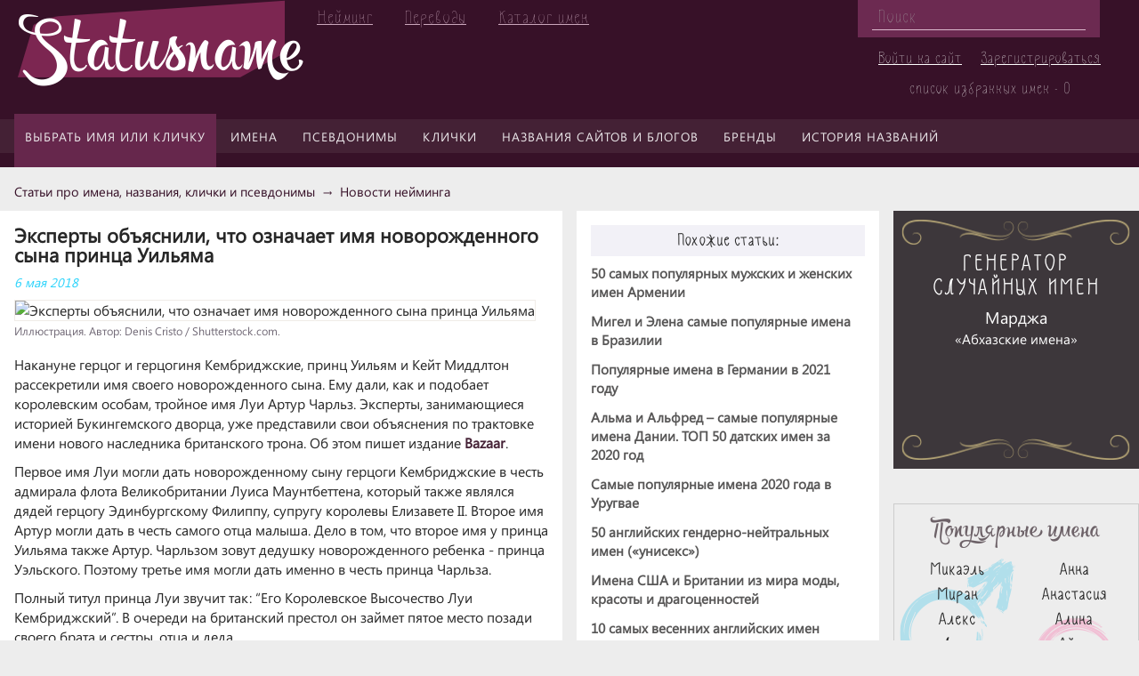

--- FILE ---
content_type: text/html; charset=UTF-8
request_url: https://statusname.ru/articles/news/eksperty-obyasnili-chto-oznach/
body_size: 36684
content:
<!DOCTYPE html>
<html lang="ru">
	<head>
		<meta name="viewport" content="width=device-width,initial-scale=1">
		<link rel="shortcut icon" type="image/x-icon" href="/bitrix/templates/purple/images/favicon.ico" />
												<meta http-equiv="Content-Type" content="text/html; charset=UTF-8" />
<meta name="keywords" content="Полезные статьи" />
<meta name="description" content="Эксперты объяснили, что означает имя новорожденного сына принца Уильяма" />
<script type="text/javascript" data-skip-moving="true">(function(w, d) {var v = w.frameCacheVars = {'CACHE_MODE':'HTMLCACHE','storageBlocks':[],'dynamicBlocks':{'LkGdQn':'533fe001ee9e','XEVOpk':'90e3d766b675','iIjGFB':'21b77781aae6','g8taYv':'13aceabe754f','xa8RmJ':'d41d8cd98f00','CU95NK':'d41d8cd98f00','rIpOz9':'0b25c0a5f7cf'},'AUTO_UPDATE':true,'AUTO_UPDATE_TTL':'120','version':'2'};var inv = false;if (v.AUTO_UPDATE === false){if (v.AUTO_UPDATE_TTL && v.AUTO_UPDATE_TTL > 0){var lm = Date.parse(d.lastModified);if (!isNaN(lm)){var td = new Date().getTime();if ((lm + v.AUTO_UPDATE_TTL * 1000) >= td){w.frameRequestStart = false;w.preventAutoUpdate = true;return;}inv = true;}}else{w.frameRequestStart = false;w.preventAutoUpdate = true;return;}}var r = w.XMLHttpRequest ? new XMLHttpRequest() : (w.ActiveXObject ? new w.ActiveXObject("Microsoft.XMLHTTP") : null);if (!r) { return; }w.frameRequestStart = true;var m = v.CACHE_MODE; var l = w.location; var x = new Date().getTime();var q = "?bxrand=" + x + (l.search.length > 0 ? "&" + l.search.substring(1) : "");var u = l.protocol + "//" + l.host + l.pathname + q;r.open("GET", u, true);r.setRequestHeader("BX-ACTION-TYPE", "get_dynamic");r.setRequestHeader("X-Bitrix-Composite", "get_dynamic");r.setRequestHeader("BX-CACHE-MODE", m);r.setRequestHeader("BX-CACHE-BLOCKS", v.dynamicBlocks ? JSON.stringify(v.dynamicBlocks) : "");if (inv){r.setRequestHeader("BX-INVALIDATE-CACHE", "Y");}try { r.setRequestHeader("BX-REF", d.referrer || "");} catch(e) {}if (m === "APPCACHE"){r.setRequestHeader("BX-APPCACHE-PARAMS", JSON.stringify(v.PARAMS));r.setRequestHeader("BX-APPCACHE-URL", v.PAGE_URL ? v.PAGE_URL : "");}r.onreadystatechange = function() {if (r.readyState != 4) { return; }var a = r.getResponseHeader("BX-RAND");var b = w.BX && w.BX.frameCache ? w.BX.frameCache : false;if (a != x || !((r.status >= 200 && r.status < 300) || r.status === 304 || r.status === 1223 || r.status === 0)){var f = {error:true, reason:a!=x?"bad_rand":"bad_status", url:u, xhr:r, status:r.status};if (w.BX && w.BX.ready && b){BX.ready(function() {setTimeout(function(){BX.onCustomEvent("onFrameDataRequestFail", [f]);}, 0);});}w.frameRequestFail = f;return;}if (b){b.onFrameDataReceived(r.responseText);if (!w.frameUpdateInvoked){b.update(false);}w.frameUpdateInvoked = true;}else{w.frameDataString = r.responseText;}};r.send();var p = w.performance;if (p && p.addEventListener && p.getEntries && p.setResourceTimingBufferSize){var e = 'resourcetimingbufferfull';var h = function() {if (w.BX && w.BX.frameCache && w.BX.frameCache.frameDataInserted){p.removeEventListener(e, h);}else {p.setResourceTimingBufferSize(p.getEntries().length + 50);}};p.addEventListener(e, h);}})(window, document);</script>
<script type="text/javascript" data-skip-moving="true">(function(w, d, n) {var cl = "bx-core";var ht = d.documentElement;var htc = ht ? ht.className : undefined;if (htc === undefined || htc.indexOf(cl) !== -1){return;}var ua = n.userAgent;if (/(iPad;)|(iPhone;)/i.test(ua)){cl += " bx-ios";}else if (/Android/i.test(ua)){cl += " bx-android";}cl += (/(ipad|iphone|android|mobile|touch)/i.test(ua) ? " bx-touch" : " bx-no-touch");cl += w.devicePixelRatio && w.devicePixelRatio >= 2? " bx-retina": " bx-no-retina";var ieVersion = -1;if (/AppleWebKit/.test(ua)){cl += " bx-chrome";}else if ((ieVersion = getIeVersion()) > 0){cl += " bx-ie bx-ie" + ieVersion;if (ieVersion > 7 && ieVersion < 10 && !isDoctype()){cl += " bx-quirks";}}else if (/Opera/.test(ua)){cl += " bx-opera";}else if (/Gecko/.test(ua)){cl += " bx-firefox";}if (/Macintosh/i.test(ua)){cl += " bx-mac";}ht.className = htc ? htc + " " + cl : cl;function isDoctype(){if (d.compatMode){return d.compatMode == "CSS1Compat";}return d.documentElement && d.documentElement.clientHeight;}function getIeVersion(){if (/Opera/i.test(ua) || /Webkit/i.test(ua) || /Firefox/i.test(ua) || /Chrome/i.test(ua)){return -1;}var rv = -1;if (!!(w.MSStream) && !(w.ActiveXObject) && ("ActiveXObject" in w)){rv = 11;}else if (!!d.documentMode && d.documentMode >= 10){rv = 10;}else if (!!d.documentMode && d.documentMode >= 9){rv = 9;}else if (d.attachEvent && !/Opera/.test(ua)){rv = 8;}if (rv == -1 || rv == 8){var re;if (n.appName == "Microsoft Internet Explorer"){re = new RegExp("MSIE ([0-9]+[\.0-9]*)");if (re.exec(ua) != null){rv = parseFloat(RegExp.$1);}}else if (n.appName == "Netscape"){rv = 11;re = new RegExp("Trident/.*rv:([0-9]+[\.0-9]*)");if (re.exec(ua) != null){rv = parseFloat(RegExp.$1);}}}return rv;}})(window, document, navigator);</script>


<link href="/bitrix/cache/css/s1/purple/page_d6cfd39c624082ac7598da0f233a221d/page_d6cfd39c624082ac7598da0f233a221d_v1.css?169781356817913" type="text/css"  rel="stylesheet" />
<link href="/bitrix/cache/css/s1/purple/template_9d4434cc1c376a66ffda96ed6b3a5067/template_9d4434cc1c376a66ffda96ed6b3a5067_v1.css?169781356852104" type="text/css"  data-template-style="true" rel="stylesheet" />







<link href="/bitrix/themes/.default/wsm.favorites.css?1500460218700";  type="text/css" rel="stylesheet" />



		<title>
							Эксперты объяснили, что означает имя новорожденного сына принца Уильяма / StatusName
					</title>
		<!--[if lt IE 9]> 
				<![endif]-->
				<!-- Yandex.Metrika counter -->
<noscript><div><img src="https://mc.yandex.ru/watch/95124598" style="position:absolute; left:-9999px;" alt="" /></div></noscript>
<!-- /Yandex.Metrika counter -->

</head>
<body>
		<div id="panel">
					</div>
		<div id="page-wrapper">
			<div id="over-menu-button"></div>
			<div id="over-menu">
				<div id="bxdynamic_LkGdQn_start" style="display:none"></div>
<ul class="over-menu">
						<li><a href="/catalog/">Выбрать имя или кличку</a></li>
								<li><a href="/articles/lichnye-imena/">Об именах</a></li>
								<li><a href="/catalog/personal-name/">Каталог имен</a></li>
								<li><a href="/articles/nik/">О псевдонимах и никнеймах</a></li>
								<li><a href="/articles/klichki-zhivotnykh/">О кличках животных</a></li>
								<li><a href="/catalog/klichka-zhivotnogo/">Каталог кличек</a></li>
								<li><a href="/articles/reytingi-brendov/">О брендах</a></li>
								<li><a href="/articles/domeny-i-nazvaniya-saytov/">Названия сайтов и блогов</a></li>
								<li><a href="/articles/neyming/">Нейминг и брединг</a></li>
								<li><a href="/articles/nazvaniya/">История названий</a></li>
								<li><a href="/articles/pravila-perevoda-i-transkripts/">Правила переводов</a></li>
			</ul><div id="bxdynamic_LkGdQn_end" style="display:none"></div>			</div>

			<header id="header">
				<div id="logo-line">
					<div id="logo">
						<a href="/">
							Statusname
						</a>
					</div>
					<div id="head-menu">
						<div id="bxdynamic_XEVOpk_start" style="display:none"></div>
<ul class="head-menu">
						<li><a href="/articles/neyming/">Нейминг</a></li>
								<li><a href="/articles/pravila-perevoda-i-transkripts/">Переводы</a></li>
								<li><a href="https://statusname.ru/catalog/personal-name/">Каталог имен</a></li>
			</ul><div id="bxdynamic_XEVOpk_end" style="display:none"></div>					</div>
					<div id="header-right">
						<div id="search">
								<div id="title-search">
	<form action="/search/index.php">
		<input id="title-search-input" type="text" name="q" value="" size="40" maxlength="50" autocomplete="off" placeholder="Поиск"/>
	</form>
	</div>
						</div>
						<div id="auth">
							<div id="bxdynamic_iIjGFB_start" style="display:none"></div>	<p><a href="/login/?backurl=%2Farticles%2Fnews%2Feksperty-obyasnili-chto-oznach%2F">Войти на сайт</a></p>
	<p><a href="/login/?register=yes&amp;backurl=%2Farticles%2Fnews%2Feksperty-obyasnili-chto-oznach%2F">Зарегистрироваться</a></p>
<div id="bxdynamic_iIjGFB_end" style="display:none"></div>							<a id="favorits-count" href="/personal/favorits/" rel="nofollow">список избранных имен - 0</a>
						</div>
					</div>
				</div>
				<div id="top-menu">
					<div id="bxdynamic_g8taYv_start" style="display:none"></div>
<ul class="top-menu">
										<li class="selected"><a href="/catalog/">Выбрать имя или кличку</a></li>
															<li><a href="/articles/lichnye-imena/">Имена</a></li>
															<li><a href="/articles/nik/">Псевдонимы</a></li>
															<li><a href="/articles/klichki-zhivotnykh/">Клички</a></li>
															<li><a href="/articles/domeny-i-nazvaniya-saytov/">Названия сайтов и блогов</a></li>
															<li><a href="/articles/reytingi-brendov/">Бренды</a></li>
															<li><a href="/articles/nazvaniya/">История названий</a></li>
						</ul><div id="bxdynamic_g8taYv_end" style="display:none"></div>				</div>
			</header>
			<div id="layout">
														<link href="/bitrix/css/main/font-awesome.css?150046021828777" type="text/css" rel="stylesheet" />
<nav class="bx-breadcrumb"><ol itemscope itemtype="http://schema.org/BreadcrumbList">
		<li class="bx-breadcrumb-item" itemprop="itemListElement" itemscope itemtype="http://schema.org/ListItem">
			
			<a itemprop="item" href="/articles/" title="Статьи про имена, названия, клички и псевдонимы">
				<span itemprop="name">Статьи про имена, названия, клички и псевдонимы</span>
			</a>
			<meta itemprop="position" content="1"/>
		</li>
		<li class="bx-breadcrumb-item" itemprop="itemListElement" itemscope itemtype="http://schema.org/ListItem">
			<span class="bx-breadcrumb-delimeter">&#8594;</span>
			<a itemprop="item" href="/articles/news/" title="Новости нейминга">
				<span itemprop="name">Новости нейминга</span>
			</a>
			<meta itemprop="position" content="2"/>
		</li></ol></nav><div style="clear:both"></div>													<main id="left-column">
															<div id="content-wrapper">
					

<article class="articles-detail">
	<h1>Эксперты объяснили, что означает имя новорожденного сына принца Уильяма</h1>
			<time class="articles-detail-time">6 мая 2018</time>
				<div class="articles-detail-picture-wrap" itemscope itemtype="http://schema.org/ImageObject">
			<img itemprop="contentUrl"
				class="articles-detail-picture"
				border="0"
				src="/upload/iblock/fa3/fa33697acf12a8835ad6d64b3d7a6464.jpg"

				alt="Эксперты объяснили, что означает имя новорожденного сына принца Уильяма"
				title="Эксперты объяснили, что означает имя новорожденного сына принца Уильяма"
				/>
							<p class="articles-detail-picture-description" itemprop="description">Иллюстрация. Автор: Denis Cristo / Shutterstock.com.</p>
					</div>
	
	<div class="articles-detail-text">
					<p>
	 Накануне герцог и герцогиня Кембриджские, принц Уильям и Кейт Миддлтон рассекретили имя своего новорожденного сына. Ему дали, как и подобает королевским особам, тройное имя Луи Артур Чарльз. Эксперты, занимающиеся историей Букингемского дворца, уже представили свои объяснения по трактовке имени нового наследника британского трона. Об этом пишет издание <a href="https://bazaar.ru/lifestyle/news/chto-oznachaet-imya-novorozhdennogo-syna-keyt-middlton-i-princa-uilyama/">Bazaar</a>.
</p>
<p>
	 Первое имя Луи могли дать новорожденному сыну герцоги Кембриджские в честь адмирала флота Великобритании Луиса Маунтбеттена, который также являлся дядей герцогу Эдинбургскому Филиппу, супругу королевы Елизавете II. Второе имя Артур могли дать в честь самого отца малыша. Дело в том, что второе имя у принца Уильяма также Артур. Чарльзом зовут дедушку новорожденного ребенка - принца Уэльского. Поэтому третье имя могли дать именно в честь принца Чарльза.
</p>
<p>
	 Полный титул принца Луи звучит так: “Его Королевское Высочество Луи Кембриджский”. В очереди на британский престол он займет пятое место позади своего брата и сестры, отца и деда.
</p>
<p>
	 Также есть еще одна версия значения сложного имени нового наследника. Принц Уильям и Кейт Миддлтон являются большими поклонниками книг о Гарри Поттере. Так Артуром звали главу семьи Уизли (героев книг Джоан Роулинг). Чарльз - это второй сын Артура. Луи звали младшего ребенка Билла Уизли.
</p>			</div>

	</article>
<div class="article-social-buttons">
	<div id="vk-share" style="display: inline-block; vertical-align: top;"></div>
			
	<!-- Put this div tag to the place, where the Like block will be -->
	<div id="vk_like" style="display: inline-block; vertical-align: top;"></div>
		<div id="ok_shareWidget" style="display: inline-block; vertical-align: top;"></div>
		<div id="fb-root" style="display: inline-block; vertical-align: top;"></div>
		<div style="display: inline-block; vertical-align: top;" class="fb-like" data-layout="button_count" data-action="like" data-show-faces="false" data-share="true"></div>

</div>

	<div>
<br>
<!-- Yandex.RTB R-A-6514092-1 -->
<div id="yandex_rtb_R-A-6514092-1"></div>
<br>
</div>

<div id="bxdynamic_xa8RmJ_start" style="display:none"></div><div id="bxdynamic_xa8RmJ_end" style="display:none"></div><div id="bxdynamic_CU95NK_start" style="display:none"></div><div id="bxdynamic_CU95NK_end" style="display:none"></div>										</div>
									</main>
									<aside id="right-column">
														
											<div id="right-column-1">
							


	<div class="purple-right-section-like-articles">
		<div class="purple-right-section-like-articles-header">
			<h3>Похожие статьи:</h3>
		</div>
		<div class="purple-right-section-like-articles-body">
			<ul class="purple-like-articles">
									<li>
						<a href="/articles/news/50-samykh-populyarnykh-armenii/">50 самых популярных мужских и женских имен Армении</a>
					</li>
									<li>
						<a href="/articles/news/migel-i-elena-samye-populyarny/">Мигел и Элена самые популярные имена в Бразилии</a>
					</li>
									<li>
						<a href="/articles/news/populyarnye-imena-v-germanii-v/">Популярные имена в Германии в 2021 году</a>
					</li>
									<li>
						<a href="/articles/news/alma-i-alfred-samye-populyarny/">Альма и Альфред – самые популярные имена Дании. ТОП 50 датских имен за 2020 год</a>
					</li>
									<li>
						<a href="/articles/news/samye-populyarnye-imena-2020-goda-v-urugvae/">Самые популярные имена 2020 года в Уругвае</a>
					</li>
									<li>
						<a href="/articles/lichnye-imena/50-angliyskikh-genderno-neytra/">50 английских гендерно-нейтральных имен («унисекс»)</a>
					</li>
									<li>
						<a href="/articles/lichnye-imena/populyarnye-modnye-jewel-imena-usa-britain/">Имена США и Британии из мира моды, красоты и драгоценностей</a>
					</li>
									<li>
						<a href="/articles/lichnye-imena/10-samykh-vesennikh-angliyskikh/">10 самых весенних английских имен</a>
					</li>
							</ul>
		</div>
	</div>


	<div class="purple-right-section-like-categories">
		<div class="purple-right-section-like-categories-header">
			<h3>Похожие темы:</h3>
		</div>
		<div class="purple-right-section-like-categories-body">
			<ul class="purple-like-categories">
									<li>
																					<a href="/catalog/imya-raznykh-narodov-i-natsionalnostey-m/kanadskoe-imya/">Канадские имена</a>
																		</li>
									<li>
																					<a href="/catalog/wevro3206/imya-v-evrope/">Имена в Европе</a>
																		</li>
									<li>
																					<a href="/catalog/wevro3206/imya-v-zapadnoy-evrope/">Имена в Западной Европе</a>
																		</li>
									<li>
																					<a href="/catalog/imya-raznykh-narodov-i-natsionalnostey-m/angliyskoe-imya/">Английские имена</a>
																		</li>
									<li>
																					<a href="/catalog/wokeanii8097/imya-v-avstralii/">Имена в Австралии</a>
																		</li>
									<li>
																					<a href="/catalog/wevro/zhenskoe-imya-v-evrope/">Женские имена в Европе</a>
																		</li>
									<li>
																					<a href="/catalog/men-name-mir/kanadskoe-muzhskoe-imya7964/">Канадские мужские имена</a>
																		</li>
									<li>
																					<a href="/catalog/imya-raznykh-narodov-i-natsionalnostey-m/amerikanskoe-imya/">Американские имена</a>
																		</li>
									<li>
																					<a href="/catalog/femen-name-mir/kanadskoe-zhenskoe-imya2101/">Канадские женские имена</a>
																		</li>
									<li>
																					<a href="/catalog/mevro/muzhskoe-imya-v-evrope/">Мужские имена в Европе</a>
																		</li>
							</ul>
		</div>
	</div>
							
<div class="purple-right-articles-popular">
	<h3>Интересные статьи:</h3>

	
<ul>
							<li>
																		<a href="/articles/lichnye-imena/50-angliyskikh-genderno-neytra/">50 английских гендерно-нейтральных имен («унисекс»)</a>
															</li>
							<li>
																		<a href="/articles/nik/kak-pridumat-khoroshiy-login-i/">Как придумать хороший логин и надёжный пароль?</a>
															</li>
							<li>
																		<a href="/articles/lichnye-imena/populyarnye-i-redkie-ukrainski/">Популярные и редкие украинские имена</a>
															</li>
							<li>
																		<a href="/articles/lichnye-imena/imena-dlya-bliznetsov-i-dvoynya/">Имена для близнецов и двойняшек</a>
															</li>
							<li>
																		<a href="/articles/lichnye-imena/samye-seksualnye-zhenskie-i-mu/">Самые сексуальные женские и мужские имена</a>
															</li>
			</ul>
	
<ul>
							<li>
																		<a href="/articles/neyming/razrabotka-nazvaniya/kak-effektivno-nazvat-brend/">Как эффективно назвать бренд?</a>
															</li>
							<li>
																		<a href="/articles/nazvaniya/kto-i-kak-nazyvaet-uragany-sht/">Кто и как называет ураганы, штормы и циклоны?</a>
															</li>
							<li>
																		<a href="/articles/lichnye-imena/populyarnye-modnye-jewel-imena-usa-britain/">Имена США и Британии из мира моды, красоты и драгоценностей</a>
															</li>
			</ul>

</div>							<br>						</div>
					
					
					
					<div id="right-column-2">
						

<div class="purple-right-generator">
	<div class="purple-right-generator-header">
		<h4><p>Генератор</p><p>случайных имен</p></h4>
	</div>
	<div class="purple-right-generator-body">
		<p class="search-name"><a href="/names/ru/male/mardzha/">Марджа</a></p>
		<p class="search-request"><a href="/catalog/imya-raznykh-narodov-i-natsionalnostey-m/abkhazskoe-imya/">«Абхазские имена»</a></p>
	</div>
</div><br>						<div class="purple-right-section">
	<div class="purple-right-section-header">
		<h4>Популярные имена</h4>
	</div>
	<div class="purple-right-section-body">
		<div class="top-men-names">
			 <ul class="purple-top-names-list">
	<li>
									<a href="/names/ru/male/mikael/"><b>Микаэль</b></a><br />
						</li>
	<li>
									<a href="/names/ru/male/miran/"><b>Миран</b></a><br />
						</li>
	<li>
									<a href="/names/ru/male/aleks/"><b>Алекс</b></a><br />
						</li>
	<li>
									<a href="/names/ru/male/liam/"><b>Лиам</b></a><br />
						</li>
	<li>
									<a href="/names/ru/male/kemal2/"><b>Кемаль</b></a><br />
						</li>
	<li>
									<a href="/names/ru/male/makhmud/"><b>Махмуд</b></a><br />
						</li>
	<li>
									<a href="/names/ru/male/danir/"><b>Данир</b></a><br />
						</li>
	<li>
									<a href="/names/ru/male/akmal/"><b>Акмал</b></a><br />
						</li>
	<li>
									<a href="/names/ru/male/farrukh/"><b>Фаррух</b></a><br />
						</li>
	<li>
									<a href="/names/ru/male/kemran/"><b>Кемран</b></a><br />
						</li>
</ul>
		</div>
		<div class="top-women-names">
			 <ul class="purple-top-names-list">
	<li>
									<a href="/names/ru/female/anna/"><b>Анна</b></a><br />
						</li>
	<li>
									<a href="/names/ru/female/anastasiya/"><b>Анастасия</b></a><br />
						</li>
	<li>
									<a href="/names/ru/female/alina/"><b>Алина</b></a><br />
						</li>
	<li>
									<a href="/names/ru/female/ayla/"><b>Айла</b></a><br />
						</li>
	<li>
									<a href="/names/ru/female/ayperi/"><b>Айпери</b></a><br />
						</li>
	<li>
									<a href="/names/ru/female/kseniya/"><b>Ксения</b></a><br />
						</li>
	<li>
									<a href="/names/ru/female/irina/"><b>Ирина</b></a><br />
						</li>
	<li>
									<a href="/names/ru/female/adalin/"><b>Адалин</b></a><br />
						</li>
	<li>
									<a href="/names/ru/female/olga/"><b>Ольга</b></a><br />
						</li>
	<li>
									<a href="/names/ru/female/alyena/"><b>Алёна</b></a><br />
						</li>
</ul>
		</div>
	</div>
</div>																		






	<ul class="purple-right-categories">
					<li>
				<a href="/catalog/imya-raznykh-narodov-i-natsionalnostey-m/angliyskoe-imya/">
					<img
						border="0"
						src="/upload/iblock/8d6/8d6071eacd359b64a60fd8939160ed45.jpg"
						width="640"
						height="426"
						alt="Английские имена"
						title="Английские имена"
					/>
					<span>Английские имена</span>
				</a>
			</li>
					<li>
				<a href="/catalog/imya-raznykh-narodov-i-natsionalnostey-m/belorusskoe-imya/">
					<img
						border="0"
						src="/upload/iblock/398/3985facfdc71c6b8553d9d97ea1e31ca.jpg"
						width="640"
						height="426"
						alt="Белорусские имена"
						title="Белорусские имена"
					/>
					<span>Белорусские имена</span>
				</a>
			</li>
					<li>
				<a href="/catalog/imya-raznykh-narodov-i-natsionalnostey-m/persidskoe-imya/">
					<img
						border="0"
						src="/upload/iblock/9b9/9b9c66cf8d04112155734274be2094c3.jpg"
						width="640"
						height="426"
						alt="Персидские имена"
						title="Персидские имена"
					/>
					<span>Персидские имена</span>
				</a>
			</li>
					<li>
				<a href="/catalog/imya-raznykh-narodov-i-natsionalnostey-m/uzbekskoe-imya/">
					<img
						border="0"
						src="/upload/iblock/fa6/fa684cb96f173eb9514b5fb9c4fc1d0b.jpg"
						width="640"
						height="426"
						alt="Узбекские имена"
						title="Узбекские имена"
					/>
					<span>Узбекские имена</span>
				</a>
			</li>
			</ul>
					</div>
				</aside>
			</div>
			<footer id="footer">
				<div id="footer-left">
				</div>
				<div id="footer-center">
					<div id="bottom-menu">
						<div id="bxdynamic_rIpOz9_start" style="display:none"></div>
<ul class="purple-bottom-menu">

	<li><a href="/project/about/">О проекте</a></li>

	<li><a href="/project/feedback/">Обратная связь</a></li>

	<li><a href="/project/rules/">Правила сайта</a></li>


</ul>
<div id="bxdynamic_rIpOz9_end" style="display:none"></div>					</div>
					<div id="footer-center-bottom">
						<div id="copyright">
							© STATUSNAME.RU / Всё об именах, названиях, псевдонимах, кличках и брендах. 2015-2023.						</div>
													<div id="counters">
								
<!--LiveInternet counter--><script type="text/javascript" data-skip-moving=true>
document.write('<a href="//www.liveinternet.ru/click" '+
'target="_blank"><img src="//counter.yadro.ru/hit?t38.3;r'+
escape(document.referrer)+((typeof(screen)=='undefined')?'':
';s'+screen.width+'*'+screen.height+'*'+(screen.colorDepth?
screen.colorDepth:screen.pixelDepth))+';u'+escape(document.URL)+
';h'+escape(document.title.substring(0,150))+';'+Math.random()+
'" alt="" title="LiveInternet" '+
'border="0" width="31" height="31"><\/a>')
</script><!--/LiveInternet-->							</div>
											</div>
				</div>
				<div id="footer-right">
					<span>Как назвать?</span>
				</div>
			</footer>
		</div>
<!-- Yandex.RTB R-A-6514092-2 -->
	<script type="text/javascript">if(!window.BX)window.BX={};if(!window.BX.message)window.BX.message=function(mess){if(typeof mess==='object'){for(let i in mess) {BX.message[i]=mess[i];} return true;}};</script>
<script type="text/javascript">(window.BX||top.BX).message({'JS_CORE_LOADING':'Загрузка...','JS_CORE_NO_DATA':'- Нет данных -','JS_CORE_WINDOW_CLOSE':'Закрыть','JS_CORE_WINDOW_EXPAND':'Развернуть','JS_CORE_WINDOW_NARROW':'Свернуть в окно','JS_CORE_WINDOW_SAVE':'Сохранить','JS_CORE_WINDOW_CANCEL':'Отменить','JS_CORE_WINDOW_CONTINUE':'Продолжить','JS_CORE_H':'ч','JS_CORE_M':'м','JS_CORE_S':'с','JSADM_AI_HIDE_EXTRA':'Скрыть лишние','JSADM_AI_ALL_NOTIF':'Показать все','JSADM_AUTH_REQ':'Требуется авторизация!','JS_CORE_WINDOW_AUTH':'Войти','JS_CORE_IMAGE_FULL':'Полный размер'});</script><script type="text/javascript" src="/bitrix/js/main/core/core.min.js?1659089431216421"></script><script>BX.setJSList(['/bitrix/js/main/core/core_ajax.js','/bitrix/js/main/core/core_promise.js','/bitrix/js/main/polyfill/promise/js/promise.js','/bitrix/js/main/loadext/loadext.js','/bitrix/js/main/loadext/extension.js','/bitrix/js/main/polyfill/promise/js/promise.js','/bitrix/js/main/polyfill/find/js/find.js','/bitrix/js/main/polyfill/includes/js/includes.js','/bitrix/js/main/polyfill/matches/js/matches.js','/bitrix/js/ui/polyfill/closest/js/closest.js','/bitrix/js/main/polyfill/fill/main.polyfill.fill.js','/bitrix/js/main/polyfill/find/js/find.js','/bitrix/js/main/polyfill/matches/js/matches.js','/bitrix/js/main/polyfill/core/dist/polyfill.bundle.js','/bitrix/js/main/core/core.js','/bitrix/js/main/polyfill/intersectionobserver/js/intersectionobserver.js','/bitrix/js/main/lazyload/dist/lazyload.bundle.js','/bitrix/js/main/polyfill/core/dist/polyfill.bundle.js','/bitrix/js/main/parambag/dist/parambag.bundle.js']);
BX.setCSSList(['/bitrix/js/main/lazyload/dist/lazyload.bundle.css','/bitrix/js/main/parambag/dist/parambag.bundle.css']);</script>
<script type="text/javascript">(window.BX||top.BX).message({'prmedia_tc_core_delete_confirm':'Вы действительно хотите удалить данный комментарий?'});</script>
<script type="text/javascript">(window.BX||top.BX).message({'LANGUAGE_ID':'ru','FORMAT_DATE':'DD.MM.YYYY','FORMAT_DATETIME':'DD.MM.YYYY HH:MI:SS','COOKIE_PREFIX':'BITRIX_SM_STATUSNAMERU','SERVER_TZ_OFFSET':'0','UTF_MODE':'Y','SITE_ID':'s1','SITE_DIR':'/'});</script><script type="text/javascript"  src="/bitrix/cache/js/s1/purple/kernel_main/kernel_main_v1.js?169781366190267"></script>
<script type="text/javascript" src="/bitrix/js/ui/dexie/dist/dexie3.bundle.min.js?166207830288295"></script>
<script type="text/javascript" src="/bitrix/js/main/core/core_ls.min.js?15004602147365"></script>
<script type="text/javascript" src="/bitrix/js/main/core/core_frame_cache.min.js?165179292811264"></script>
<script type="text/javascript" src="/bitrix/js/main/jquery/jquery-1.12.4.min.js?165908943097163"></script>
<script type="text/javascript" src="/bitrix/js/prmedia.tc/core.js?15004602132656"></script>
<script type="text/javascript" src="/bitrix/js/wsm.favorites/script.js?15004602144789"></script>
<script type="text/javascript">BX.setJSList(['/bitrix/js/main/core/core_fx.js','/bitrix/js/main/session.js','/bitrix/js/main/pageobject/pageobject.js','/bitrix/js/main/core/core_window.js','/bitrix/components/prmedia/tc.list/templates/.default/script.js','/bitrix/components/prmedia/tc.form/templates/.default/script.js','/bitrix/components/prmedia/tc.form/templates/.default/js/wysiwyg.min.js','/bitrix/templates/purple/script.js','/bitrix/components/bitrix/search.title/script.js']);</script>
<script type="text/javascript">BX.setCSSList(['/bitrix/templates/.default/components/bitrix/news/articles-purple/bitrix/news.detail/.default/style.css','/bitrix/components/prmedia/tc.list/templates/.default/style.css','/bitrix/components/prmedia/tc.form/templates/.default/style.css','/bitrix/templates/purple/css/one-table.css','/bitrix/templates/purple/css/right-section-articles-detail.css','/bitrix/templates/.default/components/bitrix/menu/over_menu/style.css','/bitrix/templates/.default/components/bitrix/menu/head_menu/style.css','/bitrix/templates/.default/components/bitrix/search.title/search-head/style.css','/bitrix/templates/.default/components/bitrix/menu/top_menu/style.css','/bitrix/templates/.default/components/bitrix/breadcrumb/purple-new/style.css','/bitrix/templates/.default/components/bitrix/news.list/purple-like-categories/style.css','/bitrix/templates/.default/components/bitrix/news.list/purple-right-articles-popular/style.css','/bitrix/templates/.default/components/bitrix/news.list/purple-top-names-list/style.css','/bitrix/templates/.default/components/bitrix/news.list/purple-right-categories/style.css','/bitrix/templates/.default/components/bitrix/menu/purple_bottom_menu/style.css','/bitrix/templates/purple/template_styles.css']);</script>
<script type="text/javascript">var bxDate = new Date(); document.cookie="BITRIX_SM_STATUSNAMERU_TIME_ZONE="+bxDate.getTimezoneOffset()+"; path=/; expires=Tue, 01 Dec 2026 00:00:00 +0000"</script>
<script type="text/javascript" src="//vk.com/js/api/share.js?94" charset="windows-1251"></script>
<script type="text/javascript" src="//vk.com/js/api/openapi.js?144"></script>
<script type="text/javascript"  src="/bitrix/cache/js/s1/purple/template_7f11d8dcd7467723796b76c84db715e4/template_7f11d8dcd7467723796b76c84db715e4_v1.js?16978135389510"></script>
<script type="text/javascript"  src="/bitrix/cache/js/s1/purple/page_94e03d8e1edab172d6b6f3949b92980c/page_94e03d8e1edab172d6b6f3949b92980c_v1.js?169781354741941"></script>
<script type="text/javascript">var _ba = _ba || []; _ba.push(["aid", "f8ec9893a6a8584239b54feec52b3f48"]); _ba.push(["host", "statusname.ru"]); (function() {var ba = document.createElement("script"); ba.type = "text/javascript"; ba.async = true;ba.src = (document.location.protocol == "https:" ? "https://" : "http://") + "bitrix.info/ba.js";var s = document.getElementsByTagName("script")[0];s.parentNode.insertBefore(ba, s);})();</script>


<script src="/html5shiv.min.js"></script>
<script>window.yaContextCb=window.yaContextCb||[]</script>
<script src="https://yandex.ru/ads/system/context.js" async></script>
<script type="text/javascript" >
   (function(m,e,t,r,i,k,a){m[i]=m[i]||function(){(m[i].a=m[i].a||[]).push(arguments)};
   m[i].l=1*new Date();
   for (var j = 0; j < document.scripts.length; j++) {if (document.scripts[j].src === r) { return; }}
   k=e.createElement(t),a=e.getElementsByTagName(t)[0],k.async=1,k.src=r,a.parentNode.insertBefore(k,a)})
   (window, document, "script", "https://mc.yandex.ru/metrika/tag.js", "ym");

   ym(95124598, "init", {
        clickmap:true,
        trackLinks:true,
        accurateTrackBounce:true
   });
</script>
<script>
	BX.ready(function(){
		new JCTitleSearch({
			'AJAX_PAGE' : '/articles/news/eksperty-obyasnili-chto-oznach/',
			'CONTAINER_ID': 'title-search',
			'INPUT_ID': 'title-search-input',
			'MIN_QUERY_LEN': 2
		});
	});
</script>
<script>
		document.addEventListener("DOMContentLoaded", function() {
			document.getElementById('vk-share').innerHTML = VK.Share.button(false,{type: "button", text: "Поделиться"});
		});
	</script>

<script type="text/javascript">
	  VK.init({apiId: 5682471, onlyWidgets: true});
	</script>
<script type="text/javascript">
		VK.Widgets.Like("vk_like", {type: "button", height: 22});
	</script>

<script>
	!function (d, id, did, st) {
	  var js = d.createElement("script");
	  js.src = "https://connect.ok.ru/connect.js";
	  js.onload = js.onreadystatechange = function () {
	  if (!this.readyState || this.readyState == "loaded" || this.readyState == "complete") {
		if (!this.executed) {
		  this.executed = true;
		  setTimeout(function () {
			OK.CONNECT.insertShareWidget(id,did,st);
		  }, 0);
		}
	  }};
	  d.documentElement.appendChild(js);
	}(document,"ok_shareWidget",document.URL,"{width:170,height:30,st:'straight',sz:20,ck:3}");
	</script>

<script>(function(d, s, id) {
	  var js, fjs = d.getElementsByTagName(s)[0];
	  if (d.getElementById(id)) return;
	  js = d.createElement(s); js.id = id;
	  js.src = "//connect.facebook.net/ru_RU/sdk.js#xfbml=1&version=v2.8";
	  fjs.parentNode.insertBefore(js, fjs);
	}(document, 'script', 'facebook-jssdk'));</script>
<script>
window.yaContextCb.push(()=>{
	Ya.Context.AdvManager.render({
		"blockId": "R-A-6514092-1",
		"renderTo": "yandex_rtb_R-A-6514092-1"
	})
})
</script>
<script>
 ;(function (c) {
   c.list = c.list || [];
   c.list.default = c.list.default || [];
   c.list.default.push({'componentId':'article_comments_list','formComponentId':'article_comments_form','hash':'8606178f6e20737dd6fa96facffaa33c','componentTemplate':'.default','pagenavUse':false,'pagenavCode':'','pagenavPageCount':'','pagenavPage':'0','pagenavInfiniteScrollCount':''});
 }) (window.prmedia.tc.component);
</script>
<script>
 ;(function (c) {
   c.form = c.form || {};
   c.form.default = c.form.default || [];
   c.form.default.push({'componentId':'article_comments_form','hash':'316ecad1d7920cfa60f895b60c500634','buttons':{'smiles':{'title':'Смайлы','image':'61720'},'bold':{'title':'Жирный (Ctrl + B)','image':'61490','hotkey':'b'},'italic':{'title':'Курсив (Ctrl + I)','image':'61491','hotkey':'i'},'underline':{'title':'Подчеркнутый (Ctrl + U)','image':'61645','hotkey':'u'},'strikethrough':{'title':'Зачеркнутый','image':'61644'},'unorderedList':{'title':'Список','image':'61642'},'orderedList':{'title':'Нумерованный список','image':'61643'}},'smiles':[]});
 }) (window.prmedia.tc.component);
</script>

<script>
window.yaContextCb.push(()=>{
	Ya.Context.AdvManager.render({
		"blockId": "R-A-6514092-2",
		"type": "floorAd",
		"platform": "touch"
	})
})
</script>

</body>
</html>

<!--da5468049effe8b0549402607790f740-->

--- FILE ---
content_type: text/css
request_url: https://statusname.ru/bitrix/cache/css/s1/purple/page_d6cfd39c624082ac7598da0f233a221d/page_d6cfd39c624082ac7598da0f233a221d_v1.css?169781356817913
body_size: 17818
content:


/* Start:/bitrix/templates/.default/components/bitrix/news/articles-purple/bitrix/news.detail/.default/style.css?16860097961709*/
article.articles-detail {
	word-wrap: break-word;
	font-size: 1.03em;
	line-height: 1.4em;
	overflow: hidden;
}

article.articles-detail img.articles-detail-picture {
	border: 1px solid #F0ECE7;
}

article.articles-detail p.articles-detail-picture-description {
	margin: 0 0 16px 0;
	color: #726A77;
	font-size: 0.80em;
}

article.articles-detail h1 {
	margin: 0 0 10px 0;
	font-size: 1.4em;
}

article.articles-detail div.articles-detail-text {
	clear: both;
}

article.articles-detail time.articles-detail-time {
	font-style: italic;
	color: #2bd3fb;
	display: block;
	font-size: 0.9em;
	margin: 8px 0 8px 0;
}

article.articles-detail p {
	margin: 0 0 10px 0;
}

article.articles-detail h2 h3 {
	margin: 0 0 10px 0;
	font-size: 1.3em;
}

article.articles-detail a {
	font-weight: bold;
}

article.articles-detail ul {
	list-style-type: disc;
}

article.articles-detail ol,
article.articles-detail li {
	/*list-style-position:inside;*/
	clear: both;
}

article.articles-detail ol ul {
	margin: 10px 0 0 20px;
}

article.articles-detail ol li,
article.articles-detail ul li {
	margin: 10px 0 10px 25px;
}

article.articles-detail ul.articles-detail-tags {
	margin: 0 0 12px 0;
	padding: 0;
	list-style-type: none;
	overflow: hidden;
	display: block;
	text-align: right;
	font-style: italic;
	color: #585757;
	font-size: 0.9em;
}

article.articles-detail ul.articles-detail-tags li {
	display: inline-block;
	margin: 0;
	padding: 0;
}

article.articles-detail ul.articles-detail-tags li a {
	color: #929292;
	margin: 6px;
}

article.articles-detail blockquote {
	margin: 16px 32px 16px 32px;
	font-style: italic;
	color: #51333B;
	font-weight: 600;
}

article.articles-detail blockquote a {
	color: #988a67;
}
/* End */


/* Start:/bitrix/components/prmedia/tc.list/templates/.default/style.css?15004602206485*/
.ptc-list_default {
  margin: 0 0 10px;
}
.ptc-list_default .ptc-list-before {
  position: relative;
}
.ptc-list_default .ptc-list-before-title {
  font-weight: bold;
  font-family: Arial;
  font-size: 21px;
}
.ptc-list_default .ptc-list--empty {
  display: none;
}
.ptc-list_default.ptc-list_empty .ptc-list--empty {
  display: block;
}
.ptc-list_default .ptc-list-before-empty-block {
  margin: 10px 0 20px;
  padding: 20px;
  background: #D4E8F7;
  color: #333;
  font-family: Arial;
  font-size: 14px;
}
.ptc-list_default .ptc-list-items {
  margin: 10px 0;
}
.ptc-list_default .ptc-item {
  position: relative;
  opacity: 1;
  visibility: visible;
  padding: 10px 10px 10px 5px;
  margin: 0 0 15px;
  overflow: auto;
  font-family: Arial, sans-serif;
  font-size: 14px;
  transition: opacity .3s, background .5s;
}
.ptc-list_default .ptc-item_hidden {
  opacity: 0;
  visibility: hidden;
}
.ptc-list_default .ptc-item_pending {
  background-color: #fff568;
  padding-left: 10px;
}
.ptc-list_default .ptc-item_level-1 {
  margin-left: 50px;
}
.ptc-list_default .ptc-item_level-2 {
  margin-left: 100px;
}
.ptc-list_default .ptc-item_level-3 {
  margin-left: 150px;
}
.ptc-list_default .ptc-form-form {
  opacity: 1;
  visibility: visible;
  transition: all .3s;
}
.ptc-list_default .ptc-form-form_hidden {
  opacity: 0;
  visibility: hidden;
}
.ptc-list_default .ptc-item .ptc-form-form_default {

  margin-left: 60px;
}
.ptc-list_default .ptc-item_level-max .ptc-form-form_default {
  margin-left: 0;
}
.ptc-list_default .ptc-item_edit .ptc-form-form_add-field {
  display: none;
}
.ptc-list_default .ptc-item_edit .ptc-form-form_edit-field {
  display: inline-block;
}
.ptc-list_default .ptc-item-replaced {
  display: table;
  width: 100%;
  min-height: 48px;
}
.ptc-list_default .ptc-item-replaced-text {
  display: table-cell;
  vertical-align: middle;
  font-weight: bold;
  color: #898989;
}
.ptc-list_default .ptc-item-pic {
  float: left;
  width: 48px;
  height: 48px;
  margin: 0 10px 0 0;
  border: 1px solid #ebebeb;
}
.ptc-list_default .ptc-item-pic_default {
  background: url(/bitrix/components/prmedia/tc.list/templates/.default/images/nophoto.gif) no-repeat center center;
}
.ptc-list_default .ptc-item-pic-image {
  max-width: 100%;
  max-height: 100%;
  border: none;
}
.ptc-list_default .ptc-item-content {
  overflow: hidden;
}
.ptc-list_default .ptc-item-head {
  margin: 2px 0 15px 0;
}
.ptc-list_default .ptc-item-head-user {
  display: inline-block;
  font-weight: bold;
  color: #898989;
}
.ptc-list_default .ptc-item-head-date {
  font-size: 12px;
  color: #898989;
}
.ptc-list_default .ptc-item-head-href {
  display: inline-block;
  vertical-align: middle;
  margin: 0 0 0 10px;
  font-size: 16px;
  text-decoration: none;
}
.ptc-list_default .ptc-item-head-controls {
  float: right;
}
.ptc-list_default .ptc-item-vote {
  float: left;
  line-height: 27px;
  margin: 0 0 0 10px;
}
.ptc-list_default .ptc-item-vote-up {
  color: #3b9a22;
}
.ptc-list_default .ptc-item-vote-down {
  color: #b30101;
}
.ptc-list_default .ptc-item-vote-btn {
  vertical-align: middle;
  margin: 0 3px 0 0;
  height: 18px;
  width: 16px;
  border: none;
  background: none;
  background-image: none;
  outline: none;
  cursor: pointer;
}
.ptc-list_default .ptc-item_no-vote .ptc-item-vote-btn {
  cursor: default;
}
.ptc-list_default .ptc-item-vote-btn-up {
  background: url(/bitrix/components/prmedia/tc.list/templates/.default/images/vote/up.png) no-repeat left center;
}
.ptc-list_default .ptc-item-vote-btn-down {
  background: url(/bitrix/components/prmedia/tc.list/templates/.default/images/vote/down.png) no-repeat left center;
}
.ptc-list_default .ptc-item-publish-btn {
  vertical-align: middle;
  width: 27px;
  height: 27px;
  border: none;
  background: url(/bitrix/components/prmedia/tc.list/templates/.default/images/moderation/publish.png) no-repeat center center;
  outline: none;
  cursor: pointer;
}
.ptc-list_default .ptc-item-delete-btn {
  vertical-align: middle;
  width: 27px;
  height: 27px;
  margin: 0 0 0 10px;
  border: none;
  background: url(/bitrix/components/prmedia/tc.list/templates/.default/images/moderation/delete.png) no-repeat center center;
  outline: none;
  cursor: pointer;
}
.ptc-list_default .ptc-item-body {
  padding: 8px 0 8px;
}
.ptc-list_default .ptc-item_edit .ptc-item-body {
  padding: 8px;
  background: #ff8;
}
.ptc-list_default .ptc-item-text {
  line-height: 1.4;
}
.ptc-list_default .ptc-item-text .smile {
  vertical-align: middle;
}
.ptc-list_default .ptc-item-edited {
  margin: 8px 0 0;
  color: #898989;
  font-size: 13px;
  font-style: italic;
}
.ptc-list_default .ptc-item_edit .ptc-item-edited {
  display: none;
}
.ptc-list_default .ptc-item_edit .ptc-item-edit {
  display: none;
}
.ptc-list_default .ptc-item-edit-btn {
  padding: 0;
  color: #898989;
  background: none;
  background-image: none;
  border: none;
  border-bottom: 1px dotted #898989;
  font-style: italic;
  font-size: 13px;
  cursor: pointer;
  outline: none;
}
.ptc-list_default .ptc-item-reply {
  margin: 5px 0 0;
  text-align: right;
}
.ptc-list_default .ptc-item-reply-btn {
  padding: 0;
  color: #1160d7;
  background: none;
  background-image: none;
  border: none;
  border-bottom: 1px dotted #1160d7;
  font-size: 13px;
  cursor: pointer;
  outline: none;
}
.ptc-list_default .ptc-item_with-form .ptc-item-reply-btn {
  display: none;
}

/* pagenav */
.ptc-list_default .ptc-list-pagenav_hidden {
  display: none;
}
.ptc-list_default .ptc-list-pagenav {
  text-align: center;
}
.ptc-list_default .ptc-list-pagenav-button {
  display: block;
  margin: 20px auto;
  width: 40%;
  padding: 8px 0;
  background: none;
  background-image: none;
  color: #555;
  font-size: 12px;
  border: 1px solid #bfd4f3;
  border-radius: 3px;
  outline: none;
  cursor: pointer;
}

/* popup href */
.ptc-list_default .ptc-popup-href {
  display: none;
  position: absolute;
  z-index: 100;
  width: 300px;
  color: #e3e3e3;
  border-radius: 5px;
  padding: 10px;
  font-size: 11px;
  border: 1px solid #000;
  background-color: #333;
}
.ptc-list_default .ptc-popup-href-close-btn {
  float: right;
  margin: 0 0 5px;
  padding: 0;
  color: #37b2e7;
  font-size: 10px;
  background: none;
  background-color: none;
  border: none;
  outline: none;
  cursor: pointer;
}
.ptc-list_default .ptc-popup-href-input {
  box-sizing: border-box;
  display: block;
  width: 100%;
  padding: 8px 10px;
  color: #444;
  background: #fff;
  font-family: Arial;
  font-size: 14px;
  border: 1px solid #ccc;
}
.ptc-list_default .ptc-list-more {
  border: none;
  background: none;
  padding: 0;
  outline: none;
  color: #1160d7;
  border-bottom: 1px dotted #1160d7;
  cursor: pointer;
  margin-bottom: 10px;
  display: none;
}

/* End */


/* Start:/bitrix/components/prmedia/tc.form/templates/.default/style.css?15004602208427*/
@font-face {
  font-family: 'FontAwesome';
  src: url('/bitrix/components/prmedia/tc.form/templates/.default/fonts/fontawesome-webfont.eot?v=4.2.0');
  src: url('/bitrix/components/prmedia/tc.form/templates/.default/fonts/fontawesome-webfont.eot?#iefix&v=4.2.0') format('embedded-opentype'),
    url('/bitrix/components/prmedia/tc.form/templates/.default/fonts/fontawesome-webfont.woff?v=4.2.0') format('woff'),
    url('/bitrix/components/prmedia/tc.form/templates/.default/fonts/fontawesome-webfont.ttf?v=4.2.0') format('truetype'),
    url('/bitrix/components/prmedia/tc.form/templates/.default/fonts/fontawesome-webfont.svg?v=4.2.0#fontawesomeregular') format('svg');
  font-weight: normal;
  font-style: normal;
}

.ptc-form_default,
.ptc-form-form_default {
  width: 100%;
  min-width: 320px;
  max-width: 400px;
}
.ptc-form_default .ptc-form-placeholder {
  display: none;
}
.ptc-form-placeholder-btn {
  vertical-align: middle;
  padding: 0;
  color: #1160d7;
  background: none;
  border: none;
  border-bottom: dotted 1px;
  font-size: 18px;
  cursor: pointer;
  outline: none;
}
.ptc-form_default.ptc-form_placeholder .ptc-form-placeholder {
  display: block;
}
.ptc-form_default .ptc-form-container {
  opacity: 1;
  transition: opacity .3s;
  height: auto;
}
.ptc-form_default.ptc-form_placeholder .ptc-form-container {
  opacity: 0;
  max-height: 0;
  transition: all 0s;
  height: 0;
}
.ptc-form-form_default {
  position: relative;
}
.ptc-form-form_default.ptc-form_preload::before {
  content: "";
  position: absolute;
  z-index: 15;
  top: 0;
  bottom: 0;
  left: 0;
  right: 0;
  margin: auto;
  background: rgba(255, 255, 255, .9) url(/bitrix/components/prmedia/tc.form/templates/.default/images/preloader.gif) no-repeat center center;
}
.ptc-form-form_default .ptc-form-row {
  margin: 0 0 10px;
}
.ptc-form-form_default .ptc-form-label {
  display: block;
  margin: 0 0 5px;
  font-size: 16px;
}
.ptc-form-form_default .ptc-form-label-required-star {
  display: inline-block;
  vertical-align: top;
  margin: 0 4px 0 0;
  color: #f00;
  font-size: 14px;
}
.ptc-form-form_default .ptc-form-input {
  display: inline-block;
  vertical-align: middle;
  width: 100%;
  padding: 10px;
  border: 1px solid #acacac;
  color: #444;
  font-family: Arial, Helvetica, sans-serif;
  font-size: 16px;
  outline: none;
}
.ptc-form-form_default .ptc-form-input_text {
  max-width: 270px;
}
.ptc-form-form_default .ptc-form-input_textarea {
  height: 74px;
  resize: none;
}
.ptc-form-form_default .ptc-form-input_error {
  border: 1px solid #f00;
}
.ptc-form-form_default .ptc-form-input_error + .wysiwyg-editor {
  border: 1px solid #f00;
}
.ptc-form-form_default .ptc-form-submit {
  margin: 10px 0 0;
  padding: 10px 28px;
  color: #fff;
  background: #1361d7;
  border: none;
  text-transform: uppercase;
  cursor: pointer;
  outline: none;
  transition: background-color .3s;
}
.ptc-form-form_default .ptc-form-submit:disabled {
  background: #A6B3C5;
}
.ptc-form-form_default .ptc-form-skip {
  margin: 0 0 0 20px;
  padding: 0;
  color: #1160d7;
  background: none;
  border: none;
  border-bottom: dotted 1px;
  cursor: pointer;
  outline: none;
}
.ptc-form-form_default .ptc-form-form_edit-field {
  display: none;
}
.ptc-form-form_default .ptc-form-input_error-block {
  color: red;
  padding-top: 10px;
  display: none;
}

/* verifiers */
.ptc-form-form_default .ptc-form-i-robot-label {
  display: inline-block;
  cursor: pointer;
}
.ptc-form-form_default .ptc-form-i-robot-checkbox {
  cursor: pointer;
  outline: none;
}
.ptc-form-form_default .ptc-form-bitrix-captcha-img {
  float: left;
  vertical-align: middle;
  width: 180px;
  height: 40px;
}
.ptc-form-form_default .ptc-form-bitrix-captcha-input {
  width: 80px;
}
.ptc-form-form_default .prc-form-bitrix-captcha-dynamic-wrapper {
  position: relative;
  display: inline-block;
  vertical-align: top;
  margin: 0 10px 0 0;
}
.ptc-form-form_default .ptc-form-bitrix-captcha-img-reload {
  position: absolute;
  z-index: 10;
  top: 2px;
  right: 2px;
  width: 16px;
  height: 16px;
  background: url(/bitrix/components/prmedia/tc.form/templates/.default/images/reload.png) no-repeat center center;
  background-color: transparent;
  background-size: contain;
  border: none;
  outline: none;
  cursor: pointer;
}

/* editor */
.wysiwyg-container {
  overflow: visible;
  color: black;
  background: none white;
  border: 1px solid #acacac;
}
.wysiwyg-textarea {
  display: block;
  width: 100%;
  height: 1.5em;
  padding: 0;
  resize: none;
}
.wysiwyg-wrapper {
  position: relative;
}
.wysiwyg-editor {
  position: relative;
  min-height: 1.5em;
  min-height: 120px;
  max-height: 150px;
  line-height: 1.5;
  padding: 10px;
  overflow: auto;
  outline: none;
  color: #141824;
  font-family: Arial, Helvetica, sans-serif;
  font-size: 16px;
  border: 1px solid transparent;
  -ms-word-wrap: break-word;
  word-wrap: break-word;
}
.wysiwyg-editor img {
  vertical-align: top;
}
.wysiwyg-toolbar {
  overflow: hidden;
  white-space: nowrap;
  padding: 0;
}
.wysiwyg-toolbar-top {
  border-bottom: 1px solid #acacac;
}
.wysiwyg-toolbar-bottom {
  border-top: 1px solid #acacac;
}
.wysiwyg-toolbar a {
  vertical-align: top;
}
.wysiwyg-placeholder {
  position: absolute;
  top: 4px;  /* same as padding in .wysiwyg-editor */
  left: 6px;
  opacity: 0.54;  /* https://developer.mozilla.org/de/docs/Web/CSS/%3A%3A-moz-placeholder */
}
.wysiwyg-popup {
  position: absolute;
  z-index: 9999;
  color: black;
  background: white;
  background: rgba(255,255,255,0.9);
  left: -50%;
  white-space: nowrap;
  border: 1px solid #acacac;
  -moz-border-radius: 4px;
  -webkit-border-radius: 4px;
  -o-border-radius: 4px;
  border-radius: 4px;
  -moz-user-select: none;
  -webkit-touch-callout: none;
  -webkit-user-select: none;
  -khtml-user-select: none;
  -ms-user-select: none;
  user-select: none;
}
.wysiwyg-popup.wysiwyg-popuphover {
  margin-top: 9px;
}
.wysiwyg-popup.wysiwyg-popuphover:after {
  position: absolute;
  left: 50%;
  bottom: 100%;
  border: solid transparent;
  content: '';
  width: 0;
  height: 0;
  margin-left: -8px;
  border-left: 9px solid transparent;
  border-right: 9px solid transparent;
  border-bottom: 8px solid #acacac;
}
.wysiwyg-toolbar-icon {
  display: -moz-inline-stack;
  display: inline-block;
  *display: inline;
  margin: 0;
  padding: 0;
  color: #999999;
  text-decoration: none;
  *zoom: 1;
  vertical-align: top;
  cursor: pointer;
  -moz-user-select: none;
  -webkit-touch-callout: none;
  -webkit-user-select: none;
  -khtml-user-select: none;
  -ms-user-select: none;
  user-select: none;
  padding: 8px 12px;
  font: 16px FontAwesome;
  -moz-transition: color 0.2s, background 0.2s;
  -webkit-transition: color 0.2s, background 0.2s;
  -ms-transition: color 0.2s, background 0.2s;
  -o-transition: color 0.2s, background 0.2s;
  transition: color 0.2s, background 0.2s;
}
.wysiwyg-toolbar-icon:hover {
  color: HighlightText;
  background-color: Highlight;
  text-decoration: none;
  -moz-transition: color 0.2s, background 0.2s;
  -webkit-transition: color 0.2s, background 0.2s;
  -ms-transition: color 0.2s, background 0.2s;
  -o-transition: color 0.2s, background 0.2s;
  transition: color 0.2s, background 0.2s;
}
.wysiwyg-toolbar-form {
  padding: 10px;
  white-space: nowrap;
}
.wysiwyg-toolbar-form .wysiwyg-toolbar-icon {
  margin-left: 5px;
  -moz-border-radius: 5px;
  -webkit-border-radius: 5px;
  -o-border-radius: 5px;
  border-radius: 5px;
}
.wysiwyg-toolbar-color {
  width: 12px;
  height: 12px;
  cursor: pointer;
}
.wysiwyg-input {
  display: -moz-inline-stack;
  display: inline-block;
  *display: inline;
  color: #141824;
  background: none white;
  border: 1px solid #acacac;
  width: 20em;
  height: 20px;
  padding: 5px 6px;  /* 8 - extraheight(2) - border(1) = 5 */
  -moz-border-radius: 4px;
  -webkit-border-radius: 4px;
  -o-border-radius: 4px;
  border-radius: 4px;
  outline: none;
}
.wysiwyg-input.wysiwyg-inputtextarea {
  width: 100%;
  height: 5em;
  -webkit-box-sizing: border-box;
  -moz-box-sizing: border-box;
  box-sizing: border-box;
  resize: none;
}
.wysiwyg-input:hover,
.wysiwyg-input:active,
.wysiwyg-input:focus {
  border-color: #acacac;
}
.wysiwyg-browse {
  position: relative;
  left: 0;
  top: 0;
  height: 3em;
  line-height: 3em;
  color: #666666;
  border: 2px dashed #acacac;
  background-color: #f5f5f5;
  padding: 10px;
  text-align: center;
  font-weight: bold;
  margin-bottom: 10px;
  cursor: pointer;
}
.wysiwyg-browse:hover,
.wysiwyg-browse:active,
.wysiwyg-browse:focus {
  color: #141824;
  border-color: #acacac;
}
.wysiwyg-embedcode {
  margin-bottom: 10px;
}
.prmedia-tc-form-wysiwyg-smilies {
  max-width: 300px;
  white-space: normal;
}
.prmedia-tc-form-wysiwyg-smilies img {
  margin: 5px;
  cursor: pointer;
}

/* End */
/* /bitrix/templates/.default/components/bitrix/news/articles-purple/bitrix/news.detail/.default/style.css?16860097961709 */
/* /bitrix/components/prmedia/tc.list/templates/.default/style.css?15004602206485 */
/* /bitrix/components/prmedia/tc.form/templates/.default/style.css?15004602208427 */


--- FILE ---
content_type: text/css
request_url: https://statusname.ru/bitrix/cache/css/s1/purple/template_9d4434cc1c376a66ffda96ed6b3a5067/template_9d4434cc1c376a66ffda96ed6b3a5067_v1.css?169781356852104
body_size: 52045
content:


/* Start:/bitrix/templates/purple/css/one-table.css?157661163814623*/
.one-table {
	color:#333d4d;
	font-size: 1.03em;
	border: 1px solid #E9E9E9;
	border-collapse:separate;
}

.one-table th {
	background: #f6f6f6;
	font-size: 0.85em;
	color: #2F465A;
}
.one-table th:first-child{
	padding-left: 6px;
}
.one-table tr:first-child th:first-child{
	-moz-border-radius-topleft:3px;
	-webkit-border-top-left-radius:3px;
	border-top-left-radius:3px;
}
.one-table tr:first-child th:last-child{
	-moz-border-radius-topright:3px;
	-webkit-border-top-right-radius:3px;
	border-top-right-radius:3px;
}
.one-table tr{
	text-align: center;
	padding-left:20px;
}
.one-table tr td:first-child{
	text-align: left;
	padding-left:6px;
	border-left: 0;
}
.one-table-alphabet tr td:first-child{
	border-left: 1px solid #e0e0e0;
}
.one-table tr td {
	padding: 6px;
	border-top: 1px solid #ffffff;
	border-bottom:1px solid #e0e0e0;
	border-left: 1px solid #e0e0e0;
	word-break: break-all;
	background: #fafafa;
	background: -webkit-gradient(linear, left top, left bottom, from(#fbfbfb), to(#fafafa));
	background: -moz-linear-gradient(top,  #fbfbfb,  #fafafa);
}
.one-table-alphabet tr td {
	width: 8px;
	float: left;
}
.one-table tr:nth-child(even) td{
	background: #f6f6f6;
	background: -webkit-gradient(linear, left top, left bottom, from(#f8f8f8), to(#f6f6f6));
	background: -moz-linear-gradient(top,  #f8f8f8,  #f6f6f6);
}
.one-table tr:last-child td{
	border-bottom:0;
}
.one-table-alphabet tr:last-child td{
	border-bottom:1px solid #e0e0e0;
}
.one-table tr:last-child td:first-child{
	-moz-border-radius-bottomleft:3px;
	-webkit-border-bottom-left-radius:3px;
	border-bottom-left-radius:3px;
}
.one-table tr:last-child td:last-child{
	-moz-border-radius-bottomright:3px;
	-webkit-border-bottom-right-radius:3px;
	border-bottom-right-radius:3px;
}
.one-table tr:hover td{
	background: #ededed;
	background: -webkit-gradient(linear, left top, left bottom, from(#f2f2f2), to(#f0f0f0));
	background: -moz-linear-gradient(top,  #f2f2f2,  #f0f0f0);	
}


.one-table-alphabet {
	color:#333d4d;
	font-size: 1.03em;
	border: 1px solid #E9E9E9;
	border-collapse:separate;
}
.one-table-alphabet tr{
	text-align: center;
	padding-left:20px;
}
.one-table-alphabet tr td {
	padding: 6px;
	border-top: 1px solid #ffffff;
	border-bottom:1px solid #e0e0e0;
	border-left: 1px solid #e0e0e0;
	word-break: break-all;
	background: #fafafa;
	background: -webkit-gradient(linear, left top, left bottom, from(#fbfbfb), to(#fafafa));
	background: -moz-linear-gradient(top,  #fbfbfb,  #fafafa);
	width: 8px;
	float: left;
}
.one-table-alphabet tr:hover td{
	background: #ededed;
	background: -webkit-gradient(linear, left top, left bottom, from(#f2f2f2), to(#f0f0f0));
	background: -moz-linear-gradient(top,  #f2f2f2,  #f0f0f0);	
}

div.nav-alphabet {
}

div.nav-alphabet a {
	padding: 12px;
	box-sizing: border-box;
	width: 32px;
	display: inline-block;
	background-color: #e8e8e8;
	margin: 0 0 4px 0;
}


/* simple responsible table */

table.responsible, table.responsible-a { 
	width: 100%; 
	border-collapse: collapse;
	margin: 0 0 8px 0; 
	box-sizing: border-box;
}

table.responsible-a {
	table-layout: fixed;
}

table.responsible tr:nth-of-type(odd) { 
	/*background: #eee; */
}

table.responsible th, 
table.responsible-a th, 
table.responsible td.dt-header,
table.responsible-a td.dt-header {
	background: #f6f6f6;
}

table.responsible tr,
table.responsible-a tr {
	border: 1px solid #E9E9E9;
}

table.responsible td,
table.responsible-a td { 
	padding: 5px; 
	text-align: left;
	color: #333d4d;
	font-size: 1.03em;
	border: 1px solid #E9E9E9;
}

table.simple-table-small td { 
	padding: 8px; 
	text-align: left;
	color: #333d4d;
	font-size: 0.95em;
}

table.responsible th, 
table.responsible-a th, 
table.responsible td.dt-header,
table.responsible-a td.dt-header { 
	padding: 5px; 
	text-align: left;
	font-size: 0.90em;
	color: #2F465A;
	border: 1px solid #E9E9E9;
}

table.simple-table-small th { 
	padding: 8px; 
	text-align: left;
	font-size: 0.85em;
	color: #2F465A;
}

table.responsible tr td:first-child {
	/*font-weight: bold; */
}

table.responsible td a,
table.responsible-a td a {
	font-size: 0.95em;
	color: #53c0cd !important;
	word-break: break-word;
}

/* */

table.responsible td {
	word-wrap: break-word;
	max-width: 60px;
}

table.responsible-a td {
	/*word-wrap: break-word;
	white-space: nowrap;*/
}

@media (max-width: 570px)  {
	table.responsible, 
	table.responsible thead, 
	table.responsible tbody, 
	table.responsible th, 
	table.responsible td, 
	table.responsible tr { 
		display: block;
		max-width: 100%;
	}

	table.responsible th {
		display: none;
	}

	table.responsible thead tr { 
		position: absolute;
		top: -9999px;
		left: -9999px;
	}
	
	table.responsible tr { 
		/*border: 1px solid #ccc;*/
		border: none;
	}

	table.responsible td { 
		border: none;
		border: 1px solid #eee; 
		position: relative;
		padding-left: 50%;
		border-left: 1px solid #ccc;
		border-right: 1px solid #ccc;
	}

	table.responsible td:nth-of-type(1) {
		border-top: 1px solid #ccc; 
	}

	table.responsible td:nth-last-of-type(1) {
		border-bottom: 1px solid #ccc; 
	}

	table.responsible td:before { 
		position: absolute;
		top: 4px;
		left: 4px;
		width: 45%; 
		padding-right: 10px; 
		white-space: pre;
	}

	table.russian-origins td:nth-of-type(1):before { content: "Название"; font-weight: bold; }
	table.russian-origins td:nth-of-type(2) { min-height: 40px; }
	table.russian-origins td:nth-of-type(2):before { content: "Прием\Aнейминга"; }
	table.russian-origins td:nth-of-type(3) { min-height: 40px; }
	table.russian-origins td:nth-of-type(3):before { content: "Пояснение\Aпроисхождения"; }
	table.russian-origins td:nth-of-type(1) { min-height: 40px; }
	table.russian-origins td:nth-of-type(4):before { content: "Сфера деятельности"; }
	table.russian-origins td:nth-of-type(5):before { content: "Год основания"; }

	table.base-patronames td:nth-of-type(1) { min-height: 40px; }
	table.base-patronames td:nth-of-type(1):before { content: "Окончание\Aимени"; font-weight: bold; }
	table.base-patronames td:nth-of-type(2) { min-height: 40px; }
	table.base-patronames td:nth-of-type(2):before { content: "Добавляемый\Aсуффикс"; }
	table.base-patronames td:nth-of-type(3):before { content: "Примеры"; }
	table.base-patronames td:nth-of-type(4):before { content: "Исключения"; }

	table.spain-translit td:nth-of-type(1):before { content: "Буква на русском"; font-weight: bold; }
	table.spain-translit td:nth-of-type(2):before { content: "Буква на испанском"; }
	table.spain-translit td:nth-of-type(3):before { content: "Буква на русском"; font-weight: bold; }
	table.spain-translit td:nth-of-type(4):before { content: "Буква на испанском"; }

	table.portugal-translit td:nth-of-type(1):before { content: "Буква на русском"; font-weight: bold; }
	table.portugal-translit td:nth-of-type(2) { min-height: 40px; }
	table.portugal-translit td:nth-of-type(2):before { content: "Буква на\Aпортугальском"; }
	table.portugal-translit td:nth-of-type(3):before { content: "Буква на русском"; font-weight: bold; }
	table.portugal-translit td:nth-of-type(4) { min-height: 40px; }
	table.portugal-translit td:nth-of-type(4):before { content: "Буква на\Aпортугальском"; }

	table.georgia-translit td:nth-of-type(1):before { content: "Буква на русском"; font-weight: bold; }
	table.georgia-translit td:nth-of-type(2) { min-height: 40px; }
	table.georgia-translit td:nth-of-type(2):before { content: "Буква на\Aгрузинском"; }
	table.georgia-translit td:nth-of-type(3):before { content: "Буква на русском"; font-weight: bold; }
	table.georgia-translit td:nth-of-type(4) { min-height: 40px; }
	table.georgia-translit td:nth-of-type(4):before { content: "Буква на\Aгрузинском"; }

	table.ukraine-translit td:nth-of-type(1):before { content: "Буква"; font-weight: bold; }
	table.ukraine-translit td:nth-of-type(2):before { content: "Звук"; }
	table.ukraine-translit td:nth-of-type(3):before { content: "Буква"; font-weight: bold; }
	table.ukraine-translit td:nth-of-type(4):before { content: "Звук"; }
	table.ukraine-translit td:nth-of-type(5):before { content: "Буква"; font-weight: bold; }
	table.ukraine-translit td:nth-of-type(6):before { content: "Звук"; }

	table.ukraine-translit-big td:nth-of-type(1) { min-height: 40px; }
	table.ukraine-translit-big td:nth-of-type(1):before { content: "Русская буква\Aили звук"; font-weight: bold; }
	table.ukraine-translit-big td:nth-of-type(2) { min-height: 40px; }
	table.ukraine-translit-big td:nth-of-type(2):before { content: "Украинское\Aсоответствие"; }
	table.ukraine-translit-big td:nth-of-type(3) { min-height: 40px; }
	table.ukraine-translit-big td:nth-of-type(3):before { content: "Применяется\Aпри условии"; }
	table.ukraine-translit-big td:nth-of-type(4):before { content: "Примеры"; }

	table.belar-translit td:nth-of-type(1):before { content: "Буква"; }
	table.belar-translit td:nth-of-type(2):before { content: "Звуки"; }
	table.belar-translit td:nth-of-type(3) { min-height: 40px; }
	table.belar-translit td:nth-of-type(3):before { content: "Звуки\Aна беларусском"; }

	table.magic-means td:nth-of-type(1):before { content: "Буква"; }
	table.magic-means td:nth-of-type(2):before { content: "Что символизирует"; }

	table.zodiaks td:nth-of-type(2):before { content: "Овен"; padding: 0 0 0 16px; }
	table.zodiaks td:nth-of-type(3):before { content: "Телец"; padding: 0 0 0 16px; }
	table.zodiaks td:nth-of-type(4):before { content: "Близнецы"; padding: 0 0 0 16px; }
	table.zodiaks td:nth-of-type(5):before { content: "Рак"; padding: 0 0 0 16px; }
	table.zodiaks td:nth-of-type(6):before { content: "Лев"; padding: 0 0 0 16px; }
	table.zodiaks td:nth-of-type(7):before { content: "Дева"; padding: 0 0 0 16px; }
	table.zodiaks td:nth-of-type(8):before { content: "Весы"; padding: 0 0 0 16px; }
	table.zodiaks td:nth-of-type(9):before { content: "Скорпион"; padding: 0 0 0 16px; }
	table.zodiaks td:nth-of-type(10):before { content: "Стрелец"; padding: 0 0 0 16px; }
	table.zodiaks td:nth-of-type(11):before { content: "Козерог"; padding: 0 0 0 16px; }
	table.zodiaks td:nth-of-type(12):before { content: "Водолей"; padding: 0 0 0 16px; }
	table.zodiaks td:nth-of-type(13):before { content: "Рыбы"; padding: 0 0 0 16px; }

	table.compatibility tr:nth-of-type(2) td:nth-of-type(1):before { content: "А"; padding: 0 0 0 16px; }
	table.compatibility tr:nth-of-type(2) td:nth-of-type(2):before { content: "Б"; padding: 0 0 0 16px; }
	table.compatibility tr:nth-of-type(2) td:nth-of-type(3):before { content: "В"; padding: 0 0 0 16px; }
	table.compatibility tr:nth-of-type(2) td:nth-of-type(4):before { content: "Г"; padding: 0 0 0 16px; }
	table.compatibility tr:nth-of-type(2) td:nth-of-type(5):before { content: "Д"; padding: 0 0 0 16px; }
	table.compatibility tr:nth-of-type(2) td:nth-of-type(6):before { content: "Е"; padding: 0 0 0 16px; }
	table.compatibility tr:nth-of-type(2) td:nth-of-type(7):before { content: "Ё"; padding: 0 0 0 16px; }
	table.compatibility tr:nth-of-type(4) td:nth-of-type(1):before { content: "Ж"; padding: 0 0 0 16px; }
	table.compatibility tr:nth-of-type(4) td:nth-of-type(2):before { content: "З"; padding: 0 0 0 16px; }
	table.compatibility tr:nth-of-type(4) td:nth-of-type(3):before { content: "И"; padding: 0 0 0 16px; }
	table.compatibility tr:nth-of-type(4) td:nth-of-type(4):before { content: "Й"; padding: 0 0 0 16px; }
	table.compatibility tr:nth-of-type(4) td:nth-of-type(5):before { content: "К"; padding: 0 0 0 16px; }
	table.compatibility tr:nth-of-type(4) td:nth-of-type(6):before { content: "Л"; padding: 0 0 0 16px; }
	table.compatibility tr:nth-of-type(4) td:nth-of-type(7):before { content: "М"; padding: 0 0 0 16px; }
	table.compatibility tr:nth-of-type(6) td:nth-of-type(1):before { content: "Н"; padding: 0 0 0 16px; }
	table.compatibility tr:nth-of-type(6) td:nth-of-type(2):before { content: "О"; padding: 0 0 0 16px; }
	table.compatibility tr:nth-of-type(6) td:nth-of-type(3):before { content: "П"; padding: 0 0 0 16px; }
	table.compatibility tr:nth-of-type(6) td:nth-of-type(4):before { content: "Р"; padding: 0 0 0 16px; }
	table.compatibility tr:nth-of-type(6) td:nth-of-type(5):before { content: "С"; padding: 0 0 0 16px; }
	table.compatibility tr:nth-of-type(6) td:nth-of-type(6):before { content: "Т"; padding: 0 0 0 16px; }
	table.compatibility tr:nth-of-type(6) td:nth-of-type(7):before { content: "У"; padding: 0 0 0 16px; }
	table.compatibility tr:nth-of-type(8) td:nth-of-type(1):before { content: "Ф"; padding: 0 0 0 16px; }
	table.compatibility tr:nth-of-type(8) td:nth-of-type(2):before { content: "Х"; padding: 0 0 0 16px; }
	table.compatibility tr:nth-of-type(8) td:nth-of-type(3):before { content: "Ц"; padding: 0 0 0 16px; }
	table.compatibility tr:nth-of-type(8) td:nth-of-type(4):before { content: "Ч"; padding: 0 0 0 16px; }
	table.compatibility tr:nth-of-type(8) td:nth-of-type(5):before { content: "Ш"; padding: 0 0 0 16px; }
	table.compatibility tr:nth-of-type(8) td:nth-of-type(6):before { content: "Щ"; padding: 0 0 0 16px; }
	table.compatibility tr:nth-of-type(8) td:nth-of-type(7):before { content: "Ъ"; padding: 0 0 0 16px; }
	table.compatibility tr:nth-of-type(10) td:nth-of-type(1):before { content: "Ы"; padding: 0 0 0 16px; }
	table.compatibility tr:nth-of-type(10) td:nth-of-type(2):before { content: "Ь"; padding: 0 0 0 16px; }
	table.compatibility tr:nth-of-type(10) td:nth-of-type(3):before { content: "Э"; padding: 0 0 0 16px; }
	table.compatibility tr:nth-of-type(10) td:nth-of-type(4):before { content: "Ю"; padding: 0 0 0 16px; }
	table.compatibility tr:nth-of-type(10) td:nth-of-type(5):before { content: "Я"; padding: 0 0 0 16px; }
	table.compatibility tr:nth-of-type(10) td:nth-of-type(6) { display: none; }

	table.italian-translit td:nth-of-type(1):before { content: "Кириллица"; font-weight: bold; }
	table.italian-translit td:nth-of-type(2):before { content: "Латиница (звучание)"; }
	table.italian-translit td:nth-of-type(3):before { content: "Кириллица"; font-weight: bold; }
	table.italian-translit td:nth-of-type(4):before { content: "Латиница (звучание)"; }
}
/* End */


/* Start:/bitrix/templates/purple/css/right-section-articles-detail.css?1553765291673*/
div.purple-right-section-like-articles {
	background-color: #ffffff;
	padding: 16px;
	clear: both;
	margin: 0 0 16px 0;
	box-sizing: border-box;
}

div.purple-right-section-like-articles h3 {
	font-size: 1.15em;
	margin: 0 0 8px 0;
	text-align: center;
	color: #272727;
	background-color: #f2f1f7;
	padding: 6px;
	font-family: Slimamif, Arial, Helvetica;
}

ul.purple-like-articles {
	list-style: none;
	-webkit-box-sizing: border-box;
	-moz-box-sizing: border-box;
	box-sizing: border-box;
}

ul.purple-like-articles li {
	margin: 0 8px 12px 0;
	display: block;
	line-height: 1.4em;
}

ul.purple-like-articles li a {
	font-size: 1em;
	font-weight: bold;
	color: #585757;
}
/* End */


/* Start:/bitrix/templates/.default/components/bitrix/menu/over_menu/style.css?1548264925406*/
ul.over-menu {
	margin: 0 0 0 40px;

}

ul.over-menu li {
	display: block;
}

ul.over-menu li a,
ul.over-menu li a:visited,
ul.over-menu li a:link  {
	font-size: 1.02em;
	text-decoration: none;
	display: block;
	padding: 6px 16px;
	font-family: Arial, Helvetica;
	color: #ffffff;
	transition: all 0.2s;
	text-transform: uppercase;
}

ul.over-menu li:hover {
	text-shadow: rgb(255, 255, 255) 0px 0px 40px;
}
/* End */


/* Start:/bitrix/templates/.default/components/bitrix/menu/head_menu/style.css?1539546717482*/
ul.head-menu {
	list-style-type: none;
	opacity: 0.9;
	padding: 4px 20px;
}

ul.head-menu li {
	display: inline-block;
}

ul.head-menu li a,
ul.head-menu li a:visited,
ul.head-menu li a:link  {
	font-size: 1.25em;
	text-decoration: none;
	display: block;
	padding: 4px 16px;
	text-align: center;
	font-family: Slimamif, Arial, Helvetica;
	color: #dcb9cd;
	transition: all 0.2s;
	text-decoration: underline;
}

ul.head-menu li:hover {
	text-shadow: rgb(255, 255, 255) 0px 0px 40px;
}
/* End */


/* Start:/bitrix/templates/.default/components/bitrix/search.title/search-head/style.css?15395468912448*/
div.title-search-result {
	border:1px solid #c6c6c6;
	display:none;
	overflow:hidden;
	z-index:605;
	/*left: 0 !important;
	width: 300px !important;*/
	margin: 30px 0 0 0;
}

table.title-search-result {
	border-collapse: collapse;
	border:none;
	width:100%;
}

table.title-search-result th {
	background-color:#F7F7F7;
	border-right:1px solid #e8e8e8;
	color:#949494;
	font-weight:normal;
	/*padding-top:6px;*/
	padding-bottom:6px;
	padding-left:14px;
 	padding-right:12px;
	text-align:left;
	vertical-align:top;
	white-space:nowrap;
	width:1%;
}

table.title-search-result td {
	background-color:white;
	color:black;
	font-weight:normal;
	padding-top:2px;
	padding-bottom:6px;
	text-align:left;
	/*white-space:nowrap;*/
	width:100%;
}

table.title-search-result td.title-search-item {
	padding-left:8px;
	padding-right:15px;
}

table.title-search-result td.title-search-item a {
	padding-left:4px;
	padding-right:15px;
	text-decoration: none;
	color:black;
	vertical-align:top;
	display:block;
}

table.title-search-result td.title-search-item a span.link-name {
	width: 70%;
	display: inline-block;
}

table.title-search-result td.title-search-item a span.section-name {
	width: 20%;
	float: right;
	display: inline-block;
	color: #929292;
}

table.title-search-result td.title-search-item img {
	vertical-align:top;
}

table.title-search-result td.title-search-item b {
	color:#cf0000;
	font-weight:normal;
}

table.title-search-result tr.title-search-selected td
,table.title-search-result tr.title-search-selected a
,table.title-search-result tr.title-search-selected td.title-search-more a
{
	background-color:#fff2be;
}

table.title-search-result td.title-search-more {
	font-size:11px;
	font-weight:normal;
	padding-right:15px;
	padding-left:24px;
	padding-top:0px;
}

table.title-search-result td.title-search-more a
{
	padding-left:12px;
	padding-right:15px;
	text-decoration:none;
	color:#999999;
}

table.title-search-result td.title-search-all {
	padding-left:24px;
	padding-right:15px;
}

table.title-search-result td.title-search-all a
{
	padding-left:4px;
	text-decoration:none;
	color:#808080;
}

table.title-search-result td.title-search-separator
, table.title-search-result th.title-search-separator {
	padding-top:0px;
	padding-bottom:0px;
	font-size:4px;
}

div.title-search-fader {
	display:none;
	background-image: url('/bitrix/templates/.default/components/bitrix/search.title/search-head/images/fader.png');
	background-position: right top;
	background-repeat: repeat-y;
	position:absolute;
}
/* End */


/* Start:/bitrix/templates/.default/components/bitrix/menu/top_menu/style.css?1539640119707*/
ul.top-menu {
	list-style-type: none;
	background-color: #462337;
	opacity: 0.9;
	padding: 4px 16px;
	height: 30px;
}

ul.top-menu li {
	display: inline-block;
}

ul.top-menu li a,
ul.top-menu li a:visited,
ul.top-menu li a:link  {
	font-size: 0.90em;
	text-decoration: none;
	display: block;
	padding: 4px 12px;
	text-align: center;
	font-family: Segoe, Arial, Helvetica;
	color: #FFFFFF;
	letter-spacing: 1px;
	text-transform: uppercase;
	transition: all 0.2s;
}

ul.top-menu li:hover {
	text-shadow: rgb(255, 255, 255) 0px 0px 40px;
}

ul.top-menu li.selected {
	background-color: #6C2A51;
	position: relative;
	top: -10px;
	height: 60px;
}

ul.top-menu li.selected a {
	top: 10px;
	position: relative;
}
/* End */


/* Start:/bitrix/templates/.default/components/bitrix/breadcrumb/purple-new/style.css?1579804680503*/
.bx-breadcrumb {
	overflow: hidden;
	margin: 0 0 6px 16px;
}

.bx-breadcrumb ol {
	list-style-type: none;
}

.bx-breadcrumb-item h3, .bx-breadcrumb-item span {
	font-size: 0.95em;
	float: left;
	margin: 0 8px 4px 0;
	font-weight: bold;
	display: inline;
	/*color: #3F3361;*/
	color: #371128
}

.bx-breadcrumb span {
	font-weight: normal;
	/*color: #3F3361;*/
	color: #371128;
}

.bx-breadcrumb a:hover span {
	text-decoration: underline;
}

.bx-breadcrumb .bx-breadcrumb-delimeter {
	font-size: 0.9em;
}
/* End */


/* Start:/bitrix/templates/.default/components/bitrix/news.list/purple-like-categories/style.css?1546984802683*/
div.purple-right-section-like-categories {
	background-color: #ffffff;
	padding: 16px;
	clear: both;
	margin: 0 0 16px 0;
	box-sizing: border-box;
}

div.purple-right-section-like-categories h3 {
	font-size: 1.15em;
	margin: 0 0 8px 0;
	text-align: center;
	color: #272727;
	background-color: #f2f1f7;
	padding: 6px;
	font-family: Slimamif, Arial, Helvetica;
}

ul.purple-like-categories {
	list-style: none;
	-webkit-box-sizing: border-box;
	-moz-box-sizing: border-box;
	box-sizing: border-box;
}

ul.purple-like-categories li {
	margin: 0 8px 12px 0;
	display: block;
	line-height: 1.4em;
}

ul.purple-like-categories li a {
	font-size: 1em;
	font-weight: bold;
	color: #585757;
}
/* End */


/* Start:/bitrix/templates/.default/components/bitrix/news.list/purple-right-articles-popular/style.css?1545947942553*/
div.purple-right-articles-popular {
	background-color: #ffffff;
	padding: 16px;
	clear: both;
	margin: 0 0 16px 0;
	box-sizing: border-box;
}

div.purple-right-articles-popular h3 {
	font-size: 1.15em;
	margin: 0 0 8px 0;
	text-align: center;
	color: #272727;
	background-color: #f2f1f7;
	padding: 6px;
	font-family: Slimamif, Arial, Helvetica;
}

div.purple-right-articles-popular ul li {
	margin: 0 8px 12px 0;
	display: block;
	line-height: 1.4em;
}

div.purple-right-articles-popular ul li a {
	font-size: 1em;
	font-weight: bold;
	color: #585757;
}
/* End */


/* Start:/bitrix/templates/.default/components/bitrix/news.list/purple-top-names-list/style.css?1539637501259*/
ul.purple-top-names-list {
	list-style-type: none;
	text-align: center;
}

ul.purple-top-names-list li {
	margin: 0 0 4px 0;
}

ul.purple-top-names-list a {
	font-family: Slimamif, Arial, Helvetica;
	color: #272727;
	font-weight: normal; 
	font-size: 1.2em;
}
/* End */


/* Start:/bitrix/templates/.default/components/bitrix/news.list/purple-right-categories/style.css?1564510664728*/
ul.purple-right-categories {
	list-style: none;
	-webkit-box-sizing: border-box;
	-moz-box-sizing: border-box;
	box-sizing: border-box;
}

ul.purple-right-categories li {
	margin: 0 0 16px 0;
}

ul.purple-right-categories li:hover span {
	background-color: #558089;
	text-decoration: underline;
	color: #ffffff;
}

ul.purple-right-categories li a {
	font-family: Segoe, Arial, Helvetica;
	color: #323137;
	font-weight: normal;
	display: block;
	width: 100%;
	height: 100%;
	box-sizing: border-box;
	position: relative;
}

ul.purple-right-categories li span {
	position: absolute;
	bottom: 20px;
	left: 20px;
	background-color: #edededdb;
	display: inline-block;
	padding: 8px 16px 8px 16px;
	color: #323137;
	max-width: 200px;
}
/* End */


/* Start:/bitrix/templates/.default/components/bitrix/menu/purple_bottom_menu/style.css?1540755347454*/
ul.purple-bottom-menu {
	list-style-type:none
}

ul.purple-bottom-menu li {
	display: inline-block;
	padding: 0 40px 20px 0;
}

ul.purple-bottom-menu a,
ul.purple-bottom-menu a:visited,
ul.purple-bottom-menu a:link  {
	color: #efefef;
	text-decoration: underline;
	font-family: Slimamif, Arial, Helvetica;
	transition: all 0.2s;
	font-size: 1.2em;
	transition: all 0.3s;
}

ul.purple-bottom-menu a:hover {
	text-shadow: rgb(255, 255, 255) 0px 0px 40px;
}
/* End */


/* Start:/bitrix/templates/purple/template_styles.css?168661260526291*/
html * {
	max-height: 1000000px;
}

html {
	font-size: 1em;
}

@font-face {
	font-family: 'Segoe';
	src: url('/bitrix/templates/purple/fonts/SegoeUIRegular.eot');
	src: url('/bitrix/templates/purple/fonts/SegoeUIRegular?#iefix') format('embedded-opentype'),
			url('/bitrix/templates/purple/fonts/SegoeUIRegular.woff') format('woff'),
			url('/bitrix/templates/purple/fonts/SegoeUIRegular.ttf') format('truetype'),
			url('/bitrix/templates/purple/fonts/SegoeUIRegular.svg#Segoe') format('svg');
	font-weight: normal;
	font-style: normal;
}

@font-face {
	font-family: 'Slimamif';
	src: url('/bitrix/templates/purple/fonts/Slimamif.eot');
	src: url('/bitrix/templates/purple/fonts/Slimamif.woff') format('woff'),
		url('/bitrix/templates/purple/fonts/Slimamif.ttf') format('truetype'),
		url('/bitrix/templates/purple/fonts/Slimamif.svg#Slimamif') format('svg');
	font-weight: normal;
	font-style: normal;
}

@font-face {
	font-family: 'RupsterScript';
	src: url('/bitrix/templates/purple/fonts/RupsterScript.eot');
	src: url('/bitrix/templates/purple/fonts/RupsterScript.woff') format('woff'),
		url('/bitrix/templates/purple/fonts/RupsterScript.ttf') format('truetype'),
		url('/bitrix/templates/purple/fonts/RupsterScript.svg#RupsterScript') format('svg');
	font-weight: normal;
	font-style: normal;
}

@font-face {
	font-family: 'CheshirCat';
	src: url('/bitrix/templates/purple/fonts/CheshirskiyCat.eot');
	src: url('/bitrix/templates/purple/fonts/CheshirskiyCat.woff') format('woff'),
		url('/bitrix/templates/purple/fonts/CheshirskiyCat.ttf') format('truetype'),
		url('/bitrix/templates/purple/fonts/CheshirskiyCat.svg#CheshirskiyCat') format('svg');
	font-weight: normal;
	font-style: normal;
}

body { 
	height: 100%;
	margin: 0;
	padding: 0;
	font-size: 0.96em;
	font-family: Segoe, Arial, Helvetica;
	color: #272727;
	/*color: #585757;*/
	background: #ededed;
	line-height: 1.55em;
}

table {
	border-collapse: collapse;
	border-spacing: 0;
}

caption, th, td {
	text-align: left;
	font-weight: normal;
}

a:link, a:visited {
	color: #462337;
	text-decoration: none;
}

a:active {
	color: #371128;
	text-decoration: underline;
}

a:hover  {
	color: #371128;
	text-decoration: underline;
}

img {
	max-width: 100%;
	height: auto;
}

ul {
	list-style-type: none;
}

h1, h2, h3, h4, table, td, th, tr, ul, li, p, ol {
	padding: 0;
	margin: 0;
}

h3 {
	margin: 12px 0 12px 0;
}

div.system-nav-orange {
	font-size: 0.95em !important;
}

.nav-current-page {
	background-color: #371128 !important;
}

.display-block {
	display: block !important;
}

.display-none {
	display: none !important;
}

.adsbygoogle {
	margin: 16px 0 16px 0;
}

input[type="text"], 
input[type="submit"], 
input[type="reset"],
input[type="password"],
select, 
button {
	font-size: 0.90em;
	color: #585757;
	height: 30px;
	border: 1px solid rgba(96, 96, 96, 0.6);
	background-color: #FFFFFF;
	-webkit-box-sizing: border-box;
	-moz-box-sizing: border-box;
	box-sizing: border-box;
	outline: none;
	padding: 0 7px 0 7px;
}

input[readonly], button[disabled], button[disabled] {
	background-color: #CFCFCF;
}

input[type="submit"],
input[type="reset"],
button {
	cursor: pointer;
	text-transform: uppercase;
}

input[type="text"]:hover,
input[type="text"]:focus,
input[type="submit"]:hover,
input[type="submit"]:focus,
input[type="reset"]:hover,
input[type="reset"]:focus,
input[type="password"]:hover,
input[type="password"]:focus,
select:hover,
select:focus,
button:hover,
button:focus {
	border: 1px solid #371128;
}

select:hover,
select:focus,
button:hover,
button:focus,
input[type="submit"]:hover,
input[type="submit"]:focus {
	color: #371128;
}

#over-menu-button {
	display: none;
	cursor: pointer;
	background-image: url("/bitrix/templates/purple/images/icons/over-menu.png");
	background-repeat: no-repeat;
	background-position: center bottom;
	height: 36px;
	width: 36px;
	position: absolute;
	margin: 34px 12px 4px 12px;
	z-index: 600;
}

#over-menu {
	display: none;
	background-color: #371128;
	position: absolute;
	margin: 8px;
	z-index: 500;
}


/* Ссылка в избранное */

a.addFavDetail {
	float: right !important;
	margin: -50px 5px 0 0 !important;
	clear: none !important;
	background-image: none !important;
}

div.names-item-favorite a.WSMFavoritesLink {
	float: right !important;
	margin: -50px 5px 0 0 !important;
	clear: none !important;
}

div.names-list a.WSMFavoritesLink {
	margin: 0 6px 0 0 !important;
	padding: 0 !important;
	float: none !important;
	height: 16px;
	width: 16px;
	vertical-align: bottom;
}

div.names-list-generator a.WSMFavoritesLink {
	margin: 0 6px 0 0 !important;
	padding: 0 !important;
	float: none !important;
	height: 16px;
	width: 16px;
	vertical-align: bottom;
}

article.simple-article p,
article.simple-article li {
	margin: 0 0 10px 0;
}

article.simple-article ul {
	padding: 0 0 0 20px;
}

article.simple-article img {
	float: left;
	margin: 0 15px 5px 0;
	border: 1px solid #F0ECE7;
}

article.simple-article a {
	font-weight: bold;
}

/* Стили для списка с кнопкной "показать все..." */

ul.partial-list {
	list-style-type: none;
}

ul.partial-list button.list-show-all {
	font-size: 0.9em;
	height: 24px;
	text-transform: lowercase;
}

ul.partial-list li.list-element-shown {
	display: inline-block;
}

ul.partial-list li.list-element-hidden {
	display: none;
}


/* ---------------------- */
/* Каркас */
/* ---------------------- */

#page-wrapper {
	margin: 0 auto;
	max-width: 1366px;
	min-width: 300px;
}

#header {
	background-color: #371128;
	padding: 0 0 16px 0;
	position: relative;
}

#layout {
	overflow: hidden;
	padding: 16px 0 0 0;
	background-color: #ededed;
}

#left-column {
	/*min-height: 1000px;*/
	width: 50%;
 	-webkit-box-sizing: border-box;
	-moz-box-sizing: border-box;
	box-sizing: border-box;
	padding: 0 8px 0 0;
	float: left;
	margin: 0 0 16px 0;
}

#left-column-big {
	/*min-height: 1000px;*/
	width: 75%;
 	-webkit-box-sizing: border-box;
	-moz-box-sizing: border-box;
	box-sizing: border-box;
	padding: 0 8px 0 0;
	float: left;
	margin: 0 0 16px 0;
}

#left-column-big #content-wrapper {
	background-color: #ededed;
}

#right-column {
	width: 50%;
	-webkit-box-sizing: border-box;
	-moz-box-sizing: border-box;
	box-sizing: border-box;
	padding: 0 0 0 8px;
	/*min-height: 1000px;*/
	float: right;
	margin: 0 0 16px 0;
}

#right-column-small {
	width: 25%;
	-webkit-box-sizing: border-box;
	-moz-box-sizing: border-box;
	box-sizing: border-box;
	padding: 0 0 0 8px;
	/*min-height: 1000px;*/
	float: right;
	margin: 0 0 16px 0;
}

#right-column-1 {
	float: left;
	display: inline-block;
	width: 55%;
	box-sizing: border-box;
	padding: 0 8px 0 0;
}

#right-column-2 {
	float: right;
	display: inline-block;
	width: 45%;
	box-sizing: border-box;
	padding: 0 0 0 8px;
}

#right-column-small #right-column-2 {
	width: 100%;
}

#footer  {
	clear: both;
	overflow: hidden;
	background-color: #1F1F1F;
}

/* ---------------------- */
/* HEADER */
/* ---------------------- */

#logo-line {
	padding: 0 20px 0 20px;
	position: relative;
}

#header-right {
	display: inline-block;
	float: right;
}

/* Logo */

img.logo-special-image {
	position: absolute;
	margin: 7px 0 0 0;
}

#logo {
	float: left;
	padding: 35px 0 25px 0;
	background-image: url("/bitrix/templates/purple/images/main/background_logo.png");
	background-repeat: no-repeat;
	width: 300px;
}

#logo a {
	font-size: 4.2em;
	color: #FFFFFF;
	margin: 0;
	font-weight: 100;
	line-height: 1.15em;
	transition: all 0.3s;
	font-family: RupsterScript, Arial, Helvetica;
	display: inline-block;
}

#logo:hover a {
	text-shadow: rgb(255, 255, 255) 0px 0px 40px;
}

#logo span.logo-info {
	text-transform: uppercase;
	font-size: 0.8em;
	color: #2D8387;
	font-weight: bold;
}

#logo a, #logo a:hover {
	text-decoration: none;
}

/* Head menu */

#head-menu {
	display: inline-block;
}

/* Top menu */

#top-menu {
	clear: both;
}

/* Поиск */

#search {
	padding: 4px 16px 8px 16px;
	overflow: hidden;
	display: inline-block;
	width: 240px;
	background-color: #6C2A51;
	vertical-align: middle;
	float: left;
	margin: 0 24px 0 0;
}

#search input[type="text"] {
	font-family: Slimamif, Arial, Helvetica;
	float: left;
	border: none;
	border-bottom: 1px solid #dcb9cd;
	color: #dcb9cd;
	background-color: transparent;
	font-size: 1.25em;
	width: 100%;
}

#search input[type="text"]::placeholder {
	color: #a5a5a5;
}

/* Блок авторизации + имена в избранном */

#auth {
	float: right;
	padding: 12px 0;
	text-align: center;
	font-family: Slimamif, Arial, Helvetica;
}

#auth p {
	display: inline-block;
}

#auth a {
	color: #ffffff;
	font-size: 1.1em;
	transition: all 0.2s;
	text-decoration: underline;
	padding: 0 8px;
}

#auth a.personal-href {
	margin: 0 16px 0 0;
	font-size: 1.25em;
}

#auth a.logout-href {
	font-size: 1.1em;
}

#auth a:active, #auth a:hover {
	text-shadow: rgb(255, 255, 255) 0px 0px 40px;
}

#auth #favorits-count {
	margin: 10px 0 0 0;
	display: block;
	text-decoration: none;
	font-size: 1.1em;
}

/* Количество имен */

#top-names-count {
	float: left;
	padding: 15px 5px;
	color: #FFFFFF;
	text-align: center;
	font-family: Slimamif, Arial, Helvetica;
	position: absolute;
	left: 510px;
	top: 40px;
}

span.header-line-number {
	font-size: 2.3em;
	display: inline-block;
	letter-spacing: -2px;
}

span.header-line {
	letter-spacing: 1px;
	color: #ffffff;
	display: inline-block;
	font-size: 1.15em;
}


/* ---------------------- */
/* CENTER-COLUMN */
/* ---------------------- */

#content-wrapper {
	background-color: #ffffff;
	padding: 16px;
	min-height: 900px;
}

/* Заголовки */
div.section-title {
	color: #272727;
	overflow: hidden;
	clear: both;
}

div.section-title h1 {
	font-weight: bold;
	margin: 0 0 20px 0;
    font-size: 1.5em;
}

div.section-title h2 {
	font-weight: bold;
	margin: 0 0 20px 0;
    font-size: 1.4em;
}

div.section-title h3 {
	font-size: 1.05em;
	margin: 0 8px 8px 0;
	font-weight: bold;
}

div.section-title h2:first-letter, 
div.section-title h3:first-letter {
	/*color: #EBBA37;*/
}

/* О проекте */


div.main-info-sect {
	margin: 0 0 15px 0;
	line-height: 1.45em;
}

div.main-info-sect p {
	height: 100%;
	margin: 0;
	padding: 0;
	font-size: 0.96em;
	font-family: Segoe, Arial, Helvetica;
	color: #272727;
}

div.main-info-sect div.main-info-sect-anno {
	background-color: #ededed;
	padding: 15px;
	border-radius: 10px;
	border-top: 3px solid #ededed;
	-moz-border-radius: 10px;
	position: relative;
	margin-top: 20px;
}

div.main-info-sect div.main-info-sect-anno:before {
	content: '';
	border: 12px solid transparent;
	border-bottom: 12px solid #ededed;
	position: absolute;
	left: 10%;
	margin-left: -12px;
	top: -27px;
	width: 0;
}

div.main-info-sect div.main-info-sect-anno a {
	font-weight: bold;
}

div.main-info-sect div.main-info-sect-anno ul {
	list-style: disc;
	list-style-position: inside;
}

div.main-info-sect img {
	float: right;
	margin: 0 0 5px 10px;
}

div.main-info-sect h3 {
	margin: 0 0 10px 0;
	font-size: 1.05em;
	font-weight: bold;
}

/* Главная */

/* Left */

div.purple-main-section {
	margin: 0 0 16px 0;
	padding: 16px;
	background-color: #ffffff;
	box-sizing: border-box;
	min-height: 290px;
}

div.purple-main-section-header {
	margin: -10px 0 6px 0;
}

div.purple-main-section-header h3 {
	background-color: #6C2A51;
	display: inline-block;
	padding: 14px 50px 6px 50px;
	color: #ffffff;
	font-family: RupsterScript, Arial, Helvetica;
	font-size: 1.5em;
	font-weight: 100;
	margin: -10px 0 0 0;
}

div.purple-main-section-header h3 a {
	transition: all 0.2s;
	color: #ffffff;
}

div.purple-main-section-header h3:hover a {
	text-shadow: rgb(255, 255, 255) 0px 0px 40px;
	text-decoration: none;
}

div.purple-main-section-body {

}

/* Right */

div.purple-right-section {
	border: 1px solid #cccccc;
	margin: 0 0 16px 0;
	padding: 6px 6px 12px 6px;
	min-height: 350px;
	box-sizing: border-box;
}

div.purple-right-section-header {
	text-align: center;
	margin: 16px;
}

div.purple-right-section-header h4 {
	font-family: RupsterScript, Arial, Helvetica;
	font-size: 1.5em;
	font-weight: 100;
	color: #6D6268;
}

div.purple-right-section div.top-men-names {
	background-image: url("/bitrix/templates/purple/images/main/top_men.png");
	background-repeat: no-repeat;
	background-position: top;
	width: 50%;
	float: left;
}

div.purple-right-section div.top-women-names {
	background-image: url("/bitrix/templates/purple/images/main/top_women.png");
	background-repeat: no-repeat;
	background-position: center;
	width: 50%;
	float: right;
}

div.purple-right-generator {
	background-color: #3D373B;
	padding: 46px 6px 46px 6px;
	min-height: 290px;
	box-sizing: border-box;
	background-image: url("/bitrix/templates/purple/images/main/generator.png");
	background-repeat: no-repeat;
	background-position: center;
	text-align: center;
	background-size: 93% 93%;
	margin: 0 0 16px 0;
}

div.purple-right-generator h4 {
	font-family: Slimamif, Arial, Helvetica;
	font-size: 1.5em;
	color: #ffffff;
	text-transform: uppercase;
	font-weight: bold;
	letter-spacing: 2px;
	line-height: 1.2em;
	margin: 0 0 8px 0;
}

div.purple-right-generator p.search-name a {
	font-size: 1.2em;
	margin: 0 0 10px 0;
	color: #ffffff;
}

div.purple-right-generator p.search-request a {
	font-size: 1em;
	color: #ffffff;
}

div.purple-right-section-vk {
	/*border: 1px solid #cccccc;*/
	margin: 0 0 16px 0;
	/*padding: 16px;*/
	box-sizing: border-box;
}

/* Main mixed */

div.purple-main-section-mixed {
	padding: 6px 6px 12px 6px;
	background-color: #ffffff;
	box-sizing: border-box;
	clear: both;
	margin: 0 0 16px 0;
}

div.purple-main-section-mixed-header-left,
div.purple-main-section-mixed-header-right {
	margin: 0 0 6px 0;
}

div.purple-main-section-mixed-header-left h3,
div.purple-main-section-mixed-header-right h3 {
	padding: 14px 50px 6px 50px;
	color: #371128;
	font-family: RupsterScript, Arial, Helvetica;
	font-size: 1.5em;
	font-weight: 100;
	overflow: hidden;
	text-align: center;
}

div.purple-main-section-mixed-header-left h3:before,
div.purple-main-section-mixed-header-left h3:after,
div.purple-main-section-mixed-header-right h3:before,
div.purple-main-section-mixed-header-right h3:after {
	background-color: #cccccc;
	content: "";
	display: inline-block;
	height: 1px;
	position: relative;
	vertical-align: middle;
	width: 50%;
}
div.purple-main-section-mixed-header-left h3:before {
	right: 0.5em;
	margin-left: -50%;
}
div.purple-main-section-mixed-header-left h3:after {
	left: 0.5em;
	margin-right: -50%;
}
div.purple-main-section-mixed-header-right h3:before {
	right: 0;
	margin-left: -50%;
}
div.purple-main-section-mixed-header-right h3:after {
	left: 0;
	margin-right: -50%;
}

div.purple-main-section-mixed-body {

}


/* Разделы и элементы категорий */

div.categories-list ul {
	padding: 0;
	list-style-type: none;
}

div.categories-list h2 {
	margin: 0;
	font-size: 0.95em;
	word-wrap: break-word;
	position: absolute;
	z-index: 500;
	top: 10px;
	width: 100%;
}

div.categories-list h3 {
	margin: 0;
	font-size: 0.96em;
	word-wrap: break-word;
	position: absolute;
	z-index: 500;
	top: 10px;
	width: 100%;
}

div.categories-list img {
	margin: 10px 0 0 0;
	display: none;
}

div.categories-list li {
	float: left;
	text-align: center;
	cursor: pointer;
	width: 150px;
	height: 150px;
	margin: 0 10px 10px 0;
	border: 1px solid #ededed;
	transition: all 0.2s;
	background-color: #f5f5f5;
}

div.categories-elements-list li {
	background-color: #e8e8e8;
}

div.categories-list li:hover {
	/*background-color: #ededed;*/
	border: 1px solid #371128;
}

div.categories-list li:hover div.categories-list-item-wrap a {

}

div.categories-list li:hover h3 {
	/*background-color: #ededed;*/
}

div.categories-list div.categories-list-item-wrap {
	position: relative;
	height: 100%;
	padding: 12px 10px;
	-webkit-box-sizing: border-box;
	-moz-box-sizing: border-box;
	box-sizing: border-box;
}

div.categories-list div.categories-list-item-wrap span {
	position: absolute;
	right: 0px;
	bottom: 0px;
	padding: 10px;
	font-size: 0.9em;
	color: #df4b49;
	font-weight: bold;
}

div.categories-list div.categories-list-item-wrap a {
	position: relative;
	text-decoration: none;
	display: block;
	height: 100%;
	-webkit-box-sizing: border-box;
	-moz-box-sizing: border-box;
	box-sizing: border-box;
	color: #585757;
}

div.categories-list div.categories-list-item-wrap a:hover,
div.categories-list div.categories-list-item-wrap a:active {
	color: #371128;
	text-decoration: none;
}

div.category-description {
	margin: 0 0 8px 0;
	/*border-left: 3px solid #EBBA37;
	padding: 0 0 0 7px;*/
	overflow: hidden;
	color: #333333;
	font-size: 1.04em;
	line-height: 1.35em;
}

div.category-description ul {
	list-style-type: disc;
}

div.category-description li {
	margin: 10px 0 10px 25px;
}

div.category-description p {
	margin: 0 0 10px 0;
}

div.category-description blockquote {
	margin: 16px 32px 16px 32px;
	font-style: italic;
	color: #51333B;
	font-weight: 600;
}

div.category-description blockquote a {
	color: #988a67;
}

div.category-title h1 {
	margin: 0 0 20px 0;
	font-size: 1.25em;
	/*border-left: 3px solid #9FD044;
	padding: 0 0 0 7px;*/
}

div.category-title h3 {
	margin: 0 0 14px 0;
	font-size: 1.4em;
	/*border-left: 3px solid #9FD044;
	padding: 0 0 0 7px;*/
	color: #970A1A;
}

div.category-description h3 {
	margin: 0 0 10px 0;
	font-size: 1.2em;
	/*border-left: 3px solid #9FD044;
	padding: 0 0 0 7px;*/
}

h3.category-header-special {
	margin: 0 0 20px 0;
	text-align: center;
	color: #ffffff;
	padding: 8px 0 10px 0;
	background-color: #66669A;
	font-weight: normal;
}

div.category-preview {
	margin: 0 0 8px 0;
	color: #333333;
	font-size: 1.04em;
	line-height: 1.35em;
	clear: both;
}

div.category-preview p {
	margin: 0 0 10px 0;
}

/* ---------------------- */
/* DZEN */
/* ---------------------- */

.dzen {
	background-color: #dae8f8;
	padding: 30px;
	text-align: center;
	}

/* ---------------------- */
/* FOOTER */
/* ---------------------- */

#footer-left {
	display: inline-block;
	margin: 10px 50px 0 50px;
	float: left;
}

#footer-center {
	display: inline-block;
	margin: 16px 0 0 0;
}

#footer-right {
	display: inline-block;
	margin: 0 50px 0 0;
	float: right;
}

#footer-right span {
	display: inline-block;
	font-family: CheshirCat, Arial, Helvetica;
	font-size: 2.1em;
	letter-spacing: 1px;
	color: #f0eeee;
	line-height: 1.0em;
	-webkit-transform: rotate(-5deg);
	-moz-transform: rotate(-5deg);
	-ms-transform: rotate(-5deg);
	-o-transform: rotate(-5deg);
	float: left;
	margin: 26px 20px 0 0;
	transition: all 0.3s;
}

#footer-right a:hover {
	text-shadow: rgb(255, 255, 255) 0px 0px 10px;
}

#footer-dog {
	vertical-align: super;
	display: inline-block;
}

#footer-cat {
	vertical-align: sub;
	display: inline-block;
}

#bottom-menu {
	float: left;
}

#footer-center-bottom {
	clear: both;
}

#copyright {
	color: #ffffff;
	padding: 15px 0 15px 0;
	letter-spacing: 0.5px;
	font-size: 0.9em;
	display: inline-block;
	float: left;
	margin: 0 40px 0 0;
}

#counters {
	display: inline-block;
	padding: 10px 0;
}

/*--------------------------------*/
/* Расшаривание, лайки            */
/*--------------------------------*/

div.article-social-buttons {
	border-top: 1px solid #ededed;
	border-bottom: 1px solid #ededed;
	padding: 10px 0;
	margin: 15px 0;
}

#vk_like {
	width: 150px !important;
}

div.article-social-buttons #vk-share,
div.article-social-buttons #vk_like,
div.article-social-buttons #ok_shareWidget {
	margin: 0 0 8px 0;
}

/*--------------------------------*/
/* Комментарии                    */
/*--------------------------------*/

div.ptc-list_default .ptc-list-before-empty-block {
	background-color: #ededed !important;
}

.ptc-list-before-title,
.ptc-form-label,
.wysiwyg-editor {
	font-size: 1.08em !important;
	font-family: Segoe, Arial, Helvetica !important;
}

.ptc-item-reply-btn, 
.ptc-form-submit, 
.ptc-form-placeholder-btn,
.ptc-item-edit-btn {
	font-size: 0.90em !important;
	color: #585757 !important;
	height: 30px !important;
	border: 1px solid rgba(96, 96, 96, 0.6) !important;
	background-color: #FFFFFF !important;
	-webkit-box-sizing: border-box !important;
	-moz-box-sizing: border-box !important;
	box-sizing: border-box !important;
	outline: none !important;
	border-radius: 0 !important;
	padding: 0 7px 0 7px !important;
}

.ptc-item-reply-btn, 
.ptc-form-submit, 
.ptc-form-placeholder-btn,
.ptc-item-edit-btn {
	cursor: pointer !important;
	text-transform: uppercase !important;
}

.ptc-item-reply-btn:hover,
.ptc-item-reply-btn:focus,
.ptc-form-submit:hover,
.ptc-form-submit:focus,
.ptc-form-placeholder-btn:hover,
.ptc-form-placeholder-btn:focus,
.ptc-item-edit-btn:hover,
.ptc-item-edit-btn:focus {
	border: 1px solid #371128 !important;
}

.ptc-item-reply-btn:hover,
.ptc-item-reply-btn:focus,
.ptc-form-submit:hover,
.ptc-form-submit:focus,
.ptc-form-placeholder-btn:hover,
.ptc-form-placeholder-btn:focus,
.ptc-item-edit-btn:hover,
.ptc-item-edit-btn:focus {
	color: #371128 !important;
}

.ptc-form-form_default .ptc-form-bitrix-captcha-img {
	height: 30px;
}

/*--------------------------------*/
/* Авторизация, обратная связь */
/*--------------------------------*/

div.section-title-register,
div.section-title-auth,
div.section-title-profile,
div.section-title-forgot,
div.section-title-change {
	display: block;
	text-align: center;
}

div.section-title-register h2,
div.section-title-auth h2 {
	font-family: RupsterScript, Arial, Helvetica;
	font-size: 3em;
	margin: 0 0 16px 0;
	letter-spacing: 3px;
	line-height: 1.7em;
}

div.section-title-register h3,
div.section-title-auth h3,
div.section-title-profile h3,
div.section-title-forgot h3,
div.section-title-change h3 {
	font-size: 1.4em;
	margin: 0 0 16px 0;
}

div.bx-auth-registration,
div.bx-auth {
	text-align: center;
}

div.bx-auth {
	max-width: none;
	margin: 0;
}

table.bx-registration-table,
table.bx-auth-table,
table.profile-table,
table.bx-forgotpass-table,
table.bx-changepass-table {
	width: auto;
	min-width: 300px;
	margin: 32px auto;
}

table.bx-registration-table td,
table.bx-auth-table td,
table.profile-table td,
table.bx-forgotpass-table td,
table.bx-changepass-table td {
	padding: 0 8px 8px 8px;
	font-weight: bold;
	vertical-align: top;
	width: 50%;
}

table.bx-registration-table td.register-col,
table.bx-auth-table td.authorize-submit-cell,
table.bx-auth-table td.authorize-remember-cell,
table.bx-auth-table td.authorize-forgot-cell,
table.bx-auth-table td.authorize-register-cell,
table.profile-table td.submit-cell,
table.bx-forgotpass-table td.submit-cell,
table.bx-changepass-table td.submit-cell {
	text-align: center;
}

table.profile-table td.submit-cell,
table.bx-forgotpass-table td.submit-cell,
table.bx-changepass-table td.submit-cell {
	padding: 8px 0 0 0;
}

table.bx-registration-table input,
table.bx-auth-table input,
table.profile-table input,
table.bx-forgotpass-table input,
table.bx-changepass-table input {
	width: 100%;
}

table.bx-registration-table input[type="submit"],
table.bx-auth-table input[type="submit"],
table.bx-forgotpass-table input[type="submit"],
table.bx-changepass-table input[type="submit"] {
	background-color: #6C2A51;
	color: #ffffff;
	width: 180px;
}

table.profile-table input[type="submit"],
table.profile-table input[type="reset"] {
	background-color: #6C2A51;
	color: #ffffff;
	width: 120px;
}

div.bx-auth-services,
div.soc-serv-main {
	text-align: center;
}

div.bx-auth-services div {
	display: inline-block;
	float: none;
	width: auto;
}

.bx-ss-icon {
	width: 87px;
	height: 21px;
}

.bx-ss-icon.facebook {
	background-position: 0 -224px;
}

.bx-ss-icon.vkontakte {
	background-position: 0 -268px;
}

.bx-ss-icon.odnoklassniki {
	background-position: 0 -356px;
}

/*--------------------------------*/
/* Медиа-запросы */
/*--------------------------------*/

@media (max-width:1365px){
	#search {
		float: none;
	}

	#auth {
		float: none;
	}
}

@media (max-width:1150px){
	#header-right {
		float: left;
		padding: 16px 20px;
	}

	#search {
		float: left;
	}

	#auth {
		float: right;
		padding: 0;
	}

	ul.top-menu {
		height: auto;
	}

	#top-names-count,
	#header-image1,
	#header-image2 {
		display: none;
	}
}

@media (max-width:1023px){
	#left-column-big {
		width: 100%;
		float: none;
		padding: 0;
	}

	#right-column-small {
		display: none;
	}

	#right-column-2 {
		display: none;
	}

	#right-column-1 {
		width: 100%;
		padding: 0;
	}

	#left-column {
		width: 70%;
	}

	#right-column {
		width: 30%;
	}
}

@media (max-width:899px){
	#search {
		float: none;
	}

	#auth {
		float: none;
		padding: 12px 0;
	}
}

@media (max-width:853px) {
	#header {
		text-align: center;
	}

	#logo {
		width: auto;
		float: none;
		padding: 35px 0 0 0;
		background-position: center;
	}

	#header-right {
		float: none;
	}

	#search {
		width: auto;
		margin: 0;
	}

	#left-column, #left-column-big {
		width: 100%;
		float: none;
		padding: 0;
	}

	#right-column-2 {
		display: none;
	}

	#right-column, #right-column-small, #right-column-1 {
		width: 100%;
		float: none;
		padding: 0;
	}

	div.purple-right-section {
		width: 100%;
		float: none;
		border: none;
		margin-top: 16px;
		background-color: #ffffff;
	}

	div.purple-right-generator {
		width: 100%;
		float: none;
		margin-left: 0;
	}

	#footer {
		margin: 0;
		text-align: center;
	}

	#footer-left {
		display: none;
	}

	#footer-right {
		display: none;
	}

	#copyright {
		margin: 0;
	}

	ul.purple-bottom-menu li{
		padding-left: 40px;
	}

	#content-wrapper {
		min-height: auto;
	}
}

@media (max-width:639px) {
	#over-menu-button {
		display: block;
	}

	#top-menu, #head-menu {
		display: none;
	}

	#header-right {
		padding: 8px 10px 0 10px;
	}

	div.names-filter-prop-length,
	div.names-filter-prop-words,
	div.names-filter-prop-showpersonal {
		width: 100% !important;
	}

	div.names-filter-buttons {
		padding: 0 !important;
	}
}

@media (max-width:457px) {
	div.names-filter-prop-gender,
	div.names-filter-prop-origin,
	div.names-filter-prop-region,
	div.names-filter-prop-length,
	div.names-filter-prop-words {
		width: 100% !important;
		float: none !important;
		margin-right: 0 !important;
		margin-left: 0 !important;
	}

	ul.purple-main-top-categories-list li:nth-child(even) a {
		float: none;
	}

	div.articles-list article div.article-preview-image {
		float: none;
	}

	ul.purple-main-top-articles-list li,
	ul.purple-main-top-categories-list li {
		width: 100%;
		height: auto;
	}

	ul.purple-main-top-articles-list li img,
	ul.purple-main-top-categories-list li img,
	div.purple-main-news-list-first,
	div.purple-main-news-list-first img {
		width: 100% !important;
	}

	div.purple-main-news-list ul {
		width: 100%;
		margin: 8px 0 0 0;
	}

	#logo a {
		font-size: 3.8em;
	}
}
/* End */
/* /bitrix/templates/purple/css/one-table.css?157661163814623 */
/* /bitrix/templates/purple/css/right-section-articles-detail.css?1553765291673 */
/* /bitrix/templates/.default/components/bitrix/menu/over_menu/style.css?1548264925406 */
/* /bitrix/templates/.default/components/bitrix/menu/head_menu/style.css?1539546717482 */
/* /bitrix/templates/.default/components/bitrix/search.title/search-head/style.css?15395468912448 */
/* /bitrix/templates/.default/components/bitrix/menu/top_menu/style.css?1539640119707 */
/* /bitrix/templates/.default/components/bitrix/breadcrumb/purple-new/style.css?1579804680503 */
/* /bitrix/templates/.default/components/bitrix/news.list/purple-like-categories/style.css?1546984802683 */
/* /bitrix/templates/.default/components/bitrix/news.list/purple-right-articles-popular/style.css?1545947942553 */
/* /bitrix/templates/.default/components/bitrix/news.list/purple-top-names-list/style.css?1539637501259 */
/* /bitrix/templates/.default/components/bitrix/news.list/purple-right-categories/style.css?1564510664728 */
/* /bitrix/templates/.default/components/bitrix/menu/purple_bottom_menu/style.css?1540755347454 */
/* /bitrix/templates/purple/template_styles.css?168661260526291 */


--- FILE ---
content_type: application/javascript
request_url: https://statusname.ru/bitrix/cache/js/s1/purple/page_94e03d8e1edab172d6b6f3949b92980c/page_94e03d8e1edab172d6b6f3949b92980c_v1.js?169781354741941
body_size: 41869
content:

; /* Start:"a:4:{s:4:"full";s:79:"/bitrix/components/prmedia/tc.list/templates/.default/script.js?150046022010697";s:6:"source";s:63:"/bitrix/components/prmedia/tc.list/templates/.default/script.js";s:3:"min";s:0:"";s:3:"map";s:0:"";}"*/
;(function (window, $, BX, core, doc) {
  function init (params) {

    // variables
    var context = this,
      root = $('#ptc_list_' + params.componentId),
      form = $('#ptc_form_' + params.formComponentId),
      container = root.find('.ptc-list-container'),
      countContainer = root.find('.ptc-list--count');

    root.on('prmedia.tc.calculateItemsOffsetTop', function () {
      root.data('items-offset-top', items.offset().top + items.height());
    });
    root.on('prmedia.tc.calculatePagenavPage', function () {
      root.data('pagenav-page', params.pagenavPage);
    });
    root.on('prmedia.tc.setPagenavPageCount', function (e, data) {
      params.pagenavPageCount = parseInt(data.pagenavPageCount) || params.pagenavPageCount;
    });
    root.on('prmedia.tc.getPage', function (e, data) {
      if (params.pagenavLoading) {
        return;
      }
      data = data || {};
      page = parseInt(data.page) || parseInt(params.pagenavPage) + 1;
      if (page > params.pagenavPageCount || params.pagenavLoading) {
        return;
      }
      params.pagenavPage = page;
      params.pagenavLoading = true;
      core.comment.getPage({
        componentId: params.componentId,
        hash: params.hash,
        page: page,
        baselink: data.baselink
      });
    });
    root.on('prmedia.tc.moveTo', function (e, data) {
      var id = parseInt(data.id) || 0;
      var callback = data.callback || function () {};
      var item = itemsItem.filter('[data-id="' + id + '"]');
      if (!item.length) {
        return;
      }
      $('html, body').animate({
        scrollTop: item.position().top - 20
      }, 200, function () {
        callback(item);
      });
    });

    // handlers
    doc.on('prmedia.tc.comment.afterAdd', function (e, response) {
      var data = response.data || {};
      if (response.ok) {
        core.comment.getCount({
          componentId: params.componentId,
          hash: params.hash
        });

        if (params.pagenavUse) {
          root.trigger('prmedia.tc.commentAdded', {
            hash: params.hash,
            componentId: params.componentId,
            id: data.id
          });
        } else {
          core.comment.getItems({
            hash: params.hash,
            componentId: params.componentId,
            ids: [data.id]
          });
        }
      }
    });
    doc.on('prmedia.tc.comment.afterUpdate', function (e, response) {
      var data = response.data || {};
      if (response.ok) {
        core.comment.getItems({
          hash: params.hash,
          componentId: params.componentId,
          ids: [data.id]
        });
      }
    });
    doc.on('prmedia.tc.comment.afterGetItems', function (e, response) {
      var data = response.data || {};
      if (response.ok && params.componentId == data.componentId && data.items) {
        data.items.forEach(function (item) {
          var item = $(item),
            id = item.data('id'),
            parentId = parseInt(item.data('pid')) || 0,
            level = parseInt(item.data('level')) || 0;
            prevItem = itemsItem.filter('[data-id="' + id + '"]');
          if (prevItem.length) {
            prevItem.replaceWith(item);
          } else {
            item.addClass('ptc-item_hidden');
            if (parentId > 0) {
              var parentItem = itemsItem.filter('[data-id="' + parentId + '"]');
              var afterItem = parentItem.nextAll().filter(function () {
                return $(this).data('level') < level;
              }).first();
              if (afterItem.length) {
                afterItem.before(item);
              } else {
                var beforeItem = parentItem.nextAll().filter(function () {
                  return $(this).data('level') == level;
                }).last();
                if (beforeItem.length) {
                  beforeItem.after(item);
                } else if (parentItem.length) {
                  parentItem.after(item);
                }
              }
            } else {
              items.append(item);
            }
            setTimeout(function () {
              item.removeClass('ptc-item_hidden');
            }, 1);
          }
          itemsItem = root.find('.ptc-item');
        });

        afterAjax();

        // if (params.commentAddedId > 0) {
        //   root.trigger('prmedia.tc.moveTo', {
        //     id: params.commentAddedId,
        //     callback: function (item) {
        //       params.commentAddedId = 0;
        //       item.addClass('ptc-item_move-to');
        //       setTimeout(function () {
        //         item.removeClass('ptc-item_move-to');
        //       }, 500);
        //     }
        //   });
        // }
      }
    });
    doc.on('prmedia.tc.comment.afterGetPage', function (e, response) {
      var data = response.data || {};
      if (response.ok && params.componentId == data.componentId) {
        // if (params.pagenavPage >= params.pagenavPageCount) {
        //   core.component.lastPage({
        //     componentId: params.componentId
        //   });
        // }
        switch (data.type) {
          case 'items':
            $(data.content).filter('.ptc-item').each(function () {
              console.log(this);
              var item = $(this), id = item.data('id'),
                prevItem = items.find('[data-id="' + id + '"]');
              if (prevItem.length) {
                prevItem.remove();
              }
              items.append(item);
            });
            break;
          case 'container':
            form.trigger('prmedia.tc.move.back');
            container.html(data.content);
            $('html, body').animate({
              scrollTop: container.position().top - 20
            }, 200);
            break;
        }

        afterAjax();

        if (params.pagenavInfiniteScrollCount > 0 && (params.pagenavPage % params.pagenavInfiniteScrollCount) == 0) {
          doc.trigger('prmedia.tc.component.toggleInfiniteScroll');
        }
        if (params.pagenavPage >= params.pagenavPageCount) {
          doc.trigger('prmedia.tc.component.afterLastPage', {
            componentId: params.componentId
          });
        }

        params.pagenavLoading = false;
      }
    });
    doc.on('prmedia.tc.comment.afterGetCount', function (e, response) {
      var data = response.data || {};
      if (response.ok) {
        var count = parseInt(data.count) || 0;
        countContainer.text(count);
        root.toggleClass('ptc-list_empty', count === 0);
      }
    });
    doc.on('prmedia.tc.comment.afterGet', function (e, response) {
      var data = response.data || {};
      if (response.ok && params.componentId == data.componentId) {
        itemsItem.removeClass('ptc-item_with-form ptc-item_edit');
        var item = itemsItem.filter('[data-id="' + data.id + '"]');
        item.addClass('ptc-item_edit');
        form.trigger('prmedia.tc.edit', {
          item: item,
          fields: data.fields
        });
      }
    });
    doc.on('prmedia.tc.comment.afterPublish', function (e, response) {
      var data = response.data || {}, id = parseInt(data.id) || 0;
      if (response.ok && id > 0) {
        var item = itemsItem.filter('[data-id="' + data.id + '"]');
        if (item.length) {
          form.trigger('prmedia.tc.move.back');
          core.comment.getItems({
            hash: params.hash,
            componentId: params.componentId,
            ids: [data.id]
          });
        }
      }
    });
    doc.on('prmedia.tc.comment.afterDelete', function (e, response) {
      var data = response.data || {}, id = parseInt(data.id) || 0;
      if (response.ok && id > 0) {
        var item = itemsItem.filter('[data-id="' + data.id + '"]');
        if (item.length) {
          form.trigger('prmedia.tc.move.back');
          item.remove();
        }
      }
    });
    doc.on('prmedia.tc.comment.afterVote', function (e, response) {
      var data = response.data || {}, id = parseInt(data.id) || 0;
      if (response.ok && id > 0) {
        var item = itemsItem.filter('[data-id="' + data.id + '"]');
        item.addClass('ptc-item_no-vote');
        item.find('.ptc-item-vote-up .ptc-item-vote-count').text(data['+']);
        item.find('.ptc-item-vote-down .ptc-item-vote-count').text(data['-']);
      }
    });
    form.on('prmedia.tc.move.back', function () {
      itemsItem.removeClass('ptc-item_with-form ptc-item_edit');
    });

    function afterAjax () {
      context.items = root.find('.ptc-list-items');
      context.itemsItem = items.find('.ptc-item');
      var voteBtn = itemsItem.find('.ptc-item-vote-btn'),
        publishBtn = itemsItem.find('.ptc-item-publish-btn'),
        deleteBtn = itemsItem.find('.ptc-item-delete-btn'),
        replyBtn = itemsItem.find('.ptc-item-reply-btn'),
        editBtn = itemsItem.find('.ptc-item-edit-btn');

      voteBtn.off().on('click', function (e) {
        e.preventDefault();
        var th = $(this), type = th.data('type'),
          item = th.closest('.ptc-item'), id = item.data('id');
        if (item.is('.ptc-item_no-vote')) {
          return;
        }
        core.comment.vote({
          hash: params.hash,
          id: id,
          type: type
        });
      });
      publishBtn.off().on('click', function (e) {
        e.preventDefault();
        var th = $(this), type = th.data('type'),
          item = th.closest('.ptc-item'), id = item.data('id');
        core.comment.publish({
          id: id
        });
      });
      deleteBtn.off().on('click', function (e) {
        e.preventDefault();
        var th = $(this), type = th.data('type'),
          item = th.closest('.ptc-item'), id = item.data('id');
        if (confirm(BX.message('prmedia_tc_core_delete_confirm'))) {
          core.comment.delete({
            id: id
          });
        }
      });
      replyBtn.off().on('click', function (e) {
        e.preventDefault();
        context.itemsItem.removeClass('ptc-item_with-form ptc-item_edit');
        var item = $(this).closest('.ptc-item').addClass('ptc-item_with-form');
        form.trigger('prmedia.tc.move.to', {
          item: item,
          parentId: item.data('id')
        });
      });
      editBtn.off().on('click', function (e) {
        e.preventDefault();
        var item = $(this).closest('.ptc-item');
        core.comment.get({
          componentId: params.componentId,
          id: item.data('id')
        });
      });
    }
    afterAjax();
  }

  core.onready(function () {
    for (var i in core.component.list.default) {
      init(core.component.list.default[i]);
    }
  });
})(window, window.jQuery, window.BX, window.prmedia.tc, window.prmedia.tc.document);

/* End */
;
; /* Start:"a:4:{s:4:"full";s:78:"/bitrix/components/prmedia/tc.form/templates/.default/script.js?15004602205606";s:6:"source";s:63:"/bitrix/components/prmedia/tc.form/templates/.default/script.js";s:3:"min";s:0:"";s:3:"map";s:0:"";}"*/
;(function (window, $, core, doc) {
  function init (params) {

    // variables
    var root = $('#ptc_form_' + params.componentId),
      placeholderBtn = root.find('.ptc-form-placeholder-btn'),
      container = root.find('.ptc-form-container'),
      form = root.find('.ptc-form-form'),
      fieldId = root.find('input[name=id]'),
      fieldParentId = root.find('input[name=parentId]'),
      fieldText = root.find('.ptc-form-input_textarea'),
      submitBtn = root.find('.ptc-form-submit'),
      skipBtn = root.find('.ptc-form-skip');

    // api
    root.on('prmedia.tc.show', function () {
      root.removeClass('ptc-form_placeholder');
      root.trigger('prmedia.tc.focus');
    });
    root.on('prmedia.tc.hide', function () {
      root.addClass('ptc-form_placeholder');
    });
    root.on('prmedia.tc.move.to', function (e, data) {
      if (data && data.item) {
        root.trigger('prmedia.tc.reset').trigger('prmedia.tc.hide');
        fieldParentId.val(parseInt(data.parentId) || 0);
        form.addClass('ptc-form-form_hidden').appendTo(data.item);
        setTimeout(function () {
          form.removeClass('ptc-form-form_hidden');
        }, 1);
        setTimeout(function () {
          root.trigger('prmedia.tc.focus');
        }, 100);
      }
    });
    root.on('prmedia.tc.move.back', function () {
      root.trigger('prmedia.tc.reset');
      container.append(form);
    });
    root.on('prmedia.tc.reset', function () {
      fieldId.val(0);
      fieldParentId.val(0);
      textFieldShell.setHTML('');
      form.removeClass('ptc-form_preload');
    });
    root.on('prmedia.tc.edit', function (e, data) {
      if (data && data.item && data.fields) {
        root.trigger('prmedia.tc.move.to', {
          item: data.item
        });
        fieldId.val(data.fields.id);
        textFieldShell.setHTML(data.fields.text);
      }
    });
    root.on('prmedia.tc.focus', function () {
      var focused = false;
      form.find('input:visible, textarea').each(function () {
        var th = $(this);
        if (!focused && !th.val().length) {
          th.focus();
          focused = true;
        }
      });
      if (!focused) {
        fieldText.focus();
      }
    });

    // handlers
    placeholderBtn.on('click', function (e) {
      e.preventDefault();
      root.trigger('prmedia.tc.move.back');
      root.trigger('prmedia.tc.show');
    });
    skipBtn.on('click', function (e) {
      e.preventDefault();
      root.trigger('prmedia.tc.move.back');
      root.trigger('prmedia.tc.hide');
    });
    form.on('submit', function (e) {
      e.preventDefault();
      form.find('.ptc-form-input_required').each(function (e) {
        $(this).toggleClass('ptc-form-input_error', !this.value.length);
      });
      var error = form.find('.ptc-form-input_error');
      if (error.length) {
        error.first().focus();
        return false;
      }
      form.addClass('ptc-form_preload');
      var id = parseInt(fieldId.val()) || 0,
        fields = form.serialize();
      if (id > 0) {
        core.comment.update(fields);
      } else {
        core.comment.add(fields);
      }
    });
    doc.on('prmedia.tc.comment.afterAdd prmedia.tc.comment.afterUpdate', function (e, response) {
      form.find('.ptc-form-input_error-block').hide();
      if (response.ok) {
        var data = response.data || {};
        if (params.componentId == data.componentId) {
          root.trigger('prmedia.tc.move.back');
          root.trigger('prmedia.tc.hide');
        }
      } else if (response.error) {
        if (params.componentId == response.fields.componentId) {
          form.removeClass('ptc-form_preload');
          if (response.errors.parameters) {
            $.each(response.errors.parameters, function (name) {
              form.find('[name="' + name + '"]').addClass('ptc-form-input_error');
              var element = form.find('#ptc-form-input_error-block-' + name);
              element.html(response.errors.parameters[name]);
              element.show();
            });
            form.find('.ptc-form-input_error').first().focus();
          }
        }
      }
    });
    fieldText.on('focus', function (e) {
      e.preventDefault();
      fieldTextEditor.focus();
    });
    doc.on('prmedia.tc.verifier.afterVerify', function (e, response) {
      if (response.ok) {
        submitBtn.removeAttr('disabled');
      }
    });

    // text plugin
    if (params.smiles) {
      params.buttons.smiles.popup = function (popup) {
        var smileContainer = $('<div class="prmedia-tc-form-wysiwyg-smilies" unselectable="on">');
        $.each(params.smiles, function(typing, html) {
          var smile = $(html).attr('unselectable','on');
          smileContainer.append(smile.on('click', function (e) {
            textFieldShell.insertHTML(html + '&nbsp;').closePopup();
          }));
        });
        popup.append(smileContainer);
      }
    }
    for (var key in params.buttons) {
      params.buttons[key]['tabindex'] = -1;
      params.buttons[key]['image'] = String.fromCharCode(params.buttons[key]['image']);
    }
    fieldText.wysiwyg({
      toolbar: 'top',
      buttons: params.buttons
    });

    var textFieldShell = fieldText.wysiwyg('shell'),
      fieldTextEditor = root.find('.wysiwyg-editor');
    root.find('.wysiwyg-editor').on('drop', function (e) {
      e.preventDefault();
    });
  };

  core.onready(function () {
    for (var i in core.component.form.default) {
      init(core.component.form.default[i]);
    }
  });
})(window, window.jQuery, window.prmedia.tc, window.prmedia.tc.document);

/* End */
;
; /* Start:"a:4:{s:4:"full";s:87:"/bitrix/components/prmedia/tc.form/templates/.default/js/wysiwyg.min.js?150046022024602";s:6:"source";s:71:"/bitrix/components/prmedia/tc.form/templates/.default/js/wysiwyg.min.js";s:3:"min";s:0:"";s:3:"map";s:0:"";}"*/
!function(e){window.wysiwyg=e(window,document)}(function(e,t){"use strict";var n=function(e,t,n){var r;return function(){if(r){if(!n)return;clearTimeout(r)}var o=this,i=arguments;r=setTimeout(function(){r=null,e.apply(o,i)},t)}},r=function(t,n,r,o){t.addEventListener?t.addEventListener(n,r,o?!0:!1):t.attachEvent?t.attachEvent("on"+n,r):t!=e&&(t["on"+n]=r)},o=function(t,n,r,o){t.removeEventListener?t.removeEventListener(n,r,o?!0:!1):t.detachEvent?t.detachEvent("on"+n,r):t!=e&&(t["on"+n]=null)},i=function(e,n,r,o){if(t.createEvent){var i=t.createEvent("Event");i.initEvent(n,void 0!==r?r:!0,void 0!==o?o:!1),e.dispatchEvent(i)}else if(t.createEventObject){var i=t.createEventObject();e.fireEvent("on"+n,i)}else"function"==typeof e["on"+n]&&e["on"+n]()},a=function(e){return e.preventDefault?e.preventDefault():e.returnValue=!1,e.stopPropagation?e.stopPropagation():e.cancelBubble=!0,!1},l="undefined"!=typeof Node?Node.ELEMENT_NODE:1,s="undefined"!=typeof Node?Node.TEXT_NODE:3,u=function(e,t){for(var n=t;n;){if(n===e)return!0;n=n.parentNode}return!1},c=function(e,t){if(e.firstChild)return e.firstChild;for(;e;){if(e==t)return null;if(e.nextSibling)return e.nextSibling;e=e.parentNode}return null},f=function(n){if(e.getSelection){var r=e.getSelection();if(r.rangeCount>0)return r.getRangeAt(0)}else if(t.selection){var r=t.selection;return r.createRange()}return null},p=function(n,r){if(r)if(e.getSelection){var o=e.getSelection();o.removeAllRanges(),o.addRange(r)}else t.selection&&r.select()},d=function(){if(e.getSelection){var n=e.getSelection();if(!n.rangeCount)return!1;var r=n.getRangeAt(0).cloneRange();if(r.getBoundingClientRect){var o=r.getBoundingClientRect();if(o&&o.left&&o.top&&o.right&&o.bottom)return{left:parseInt(o.left),top:parseInt(o.top),width:parseInt(o.right-o.left),height:parseInt(o.bottom-o.top)};for(var i=r.getClientRects?r.getClientRects():[],a=0;a<i.length;++a){var o=i[a];if(o.left&&o.top&&o.right&&o.bottom)return{left:parseInt(o.left),top:parseInt(o.top),width:parseInt(o.right-o.left),height:parseInt(o.bottom-o.top)}}}}else if(t.selection){var n=t.selection;if("Control"!=n.type){var r=n.createRange();if(r.boundingLeft||r.boundingTop||r.boundingWidth||r.boundingHeight)return{left:r.boundingLeft,top:r.boundingTop,width:r.boundingWidth,height:r.boundingHeight}}}return!1},g=function(n){if(e.getSelection){var r=e.getSelection();return r.isCollapsed?!0:!1}if(t.selection){var r=t.selection;if("Text"==r.type){var o=t.selection.createRange(),i=t.body.createTextRange();return i.moveToElementText(n),i.setEndPoint("EndToStart",o),0==o.htmlText.length}if("Control"==r.type)return!1}return!0},h=function(n){if(e.getSelection){var r=e.getSelection();if(!r.rangeCount)return[];for(var o=[],i=0;i<r.rangeCount;++i)for(var a=r.getRangeAt(i),s=a.startContainer,f=a.endContainer;s;){if(s!=n){var p=!1;if(r.containsNode)p=r.containsNode(s,!0);else{var d=t.createRange();d.selectNodeContents(s);for(var i=0;i<r.rangeCount;++i){var a=r.getRangeAt(i);if(a.compareBoundaryPoints(a.END_TO_START,d)>=0&&a.compareBoundaryPoints(a.START_TO_END,d)<=0){p=!0;break}}}p&&o.push(s)}s=c(s,s==f?f:n)}return 0==o.length&&u(n,r.focusNode)&&r.focusNode!=n&&o.push(r.focusNode),o}if(t.selection){var r=t.selection;if("Text"==r.type){for(var o=[],g=r.createRangeCollection(),i=0;i<g.length;++i)for(var a=g[i],h=a.parentElement(),s=h;s;){var d=a.duplicate();if(d.moveToElementText(s.nodeType!=l?s.parentNode:s),d.compareEndPoints("EndToStart",a)>=0&&d.compareEndPoints("StartToEnd",a)<=0){for(var v=!1,y=0;y<o.length;++y)if(o[y]===s){v=!0;break}v||o.push(s)}s=c(s,h)}return 0==o.length&&u(n,t.activeElement)&&t.activeElement!=n&&o.push(t.activeElement),o}if("Control"==r.type){for(var o=[],a=r.createRange(),i=0;i<a.length;++i)o.push(a(i));return o}}return[]},v=function(){if(e.getSelection){var n=e.getSelection();if(!n.isCollapsed)try{n.collapseToEnd()}catch(r){}}else if(t.selection){var n=t.selection;if("Control"!=n.type){var o=n.createRange();o.collapse(!1),o.select()}}},y=function(n,r,o){if(e.getSelection){var i=e.getSelection();if(i.modify){for(var a=0;r>a;++a)i.modify("extend","backward","character");for(var a=0;o>a;++a)i.modify("extend","forward","character")}else{var l=i.getRangeAt(0);l.setStart(l.startContainer,l.startOffset-r),l.setEnd(l.endContainer,l.endOffset+o),i.removeAllRanges(),i.addRange(l)}}else if(t.selection){var i=t.selection;if("Control"!=i.type){var l=i.createRange();l.collapse(!0),l.moveStart("character",-r),l.moveEnd("character",o),l.select()}}},m=function(n){if(g(n))return null;if(e.getSelection){var r=e.getSelection();if(r.rangeCount){for(var o=t.createElement("div"),i=r.rangeCount,a=0;i>a;++a){var l=r.getRangeAt(a).cloneContents();o.appendChild(l)}return o.innerHTML}}else if(t.selection){var r=t.selection;if("Text"==r.type){var s=r.createRange();return s.htmlText}}return null},w=function(n,r){if(e.getSelection){var o=e.getSelection();if(u(n,o.anchorNode)&&u(n,o.focusNode))return!0;if(!r)return!1;var i=t.createRange();i.selectNodeContents(n),i.collapse(!1),o.removeAllRanges(),o.addRange(i)}else if(t.selection){var o=t.selection;if("Control"==o.type){var i=o.createRange();if(0!=i.length&&u(n,i(0)))return!0}else{var a=t.body.createTextRange();a.moveToElementText(n);var i=o.createRange();if(a.inRange(i))return!0}if(!r)return!1;var i=t.body.createTextRange();i.moveToElementText(n),i.setEndPoint("StartToEnd",i),i.select()}return!0},b=function(n,r){if(e.getSelection){var o=e.getSelection();if(o.getRangeAt&&o.rangeCount){var i=o.getRangeAt(0),a=t.createElement("div");a.innerHTML=r;for(var l,s,c=t.createDocumentFragment();l=a.firstChild;)s=c.appendChild(l);u(n,i.commonAncestorContainer)?(i.deleteContents(),i.insertNode(c)):n.appendChild(c),s&&(i=i.cloneRange(),i.setStartAfter(s),i.collapse(!0),o.removeAllRanges(),o.addRange(i))}}else if(t.selection){var o=t.selection;if("Control"!=o.type){var f=o.createRange();f.collapse(!0);var i=o.createRange();if(u(n,i.parentElement()))i.pasteHTML(r);else{var p=t.body.createTextRange();p.moveToElementText(n),p.collapse(!1),p.select(),p.pasteHTML(r)}i=o.createRange(),i.setEndPoint("StartToEnd",f),i.select()}}},C=function(C){C=C||{};var T=C.element||null;"string"==typeof T&&(T=t.getElementById(T));var E=C.onKeyDown||null,S=C.onKeyPress||null,L=C.onKeyUp||null,R=C.onSelection||null,k=C.onPlaceholder||null,x=C.onOpenpopup||null,P=C.onClosepopup||null,M=C.hijackContextmenu||!1,I=C.readOnly||!1,A="TEXTAREA"==T.nodeName||"INPUT"==T.nodeName;if(A){var N="contentEditable"in t.body;if(N){var H=navigator.userAgent.match(/(?:iPad|iPhone|Android).* AppleWebKit\/([^ ]+)/);H&&420<=parseInt(H[1])&&parseInt(H[1])<534&&(N=!1)}if(!N){var O=T,D=function(e){return e.replace(/<br[ \/]*>\n?/gi,"<br>\n")};O.value=D(O.value);var j=function(){return this},K=function(){return null};return{legacy:!0,getElement:function(){return O},getHTML:function(){return O.value},setHTML:function(e){return O.value=D(e),this},getSelectedHTML:K,sync:j,readOnly:function(e){return void 0===e?O.hasAttribute?O.hasAttribute("readonly"):!!O.getAttribute("readonly"):(e?O.setAttribute("readonly","readonly"):O.removeAttribute("readonly"),this)},collapseSelection:j,expandSelection:j,openPopup:K,closePopup:j,removeFormat:j,bold:j,italic:j,underline:j,strikethrough:j,forecolor:j,highlight:j,fontName:j,fontSize:j,subscript:j,superscript:j,align:j,format:j,indent:j,insertLink:j,insertImage:j,insertHTML:j,insertList:j}}}var O=null,B=null;if(A){O=T,O.style.display="none",B=t.createElement("DIV"),B.innerHTML=O.value||"";var F=O.parentNode,U=O.nextSibling;U?F.insertBefore(B,U):F.appendChild(B)}else B=T;I||B.setAttribute("contentEditable","true");var W,X=t.all&&(!t.documentMode||t.documentMode<=8)?t:e,Y=null;if(A){var _=B.innerHTML;Y=function(){var e=B.innerHTML;e!=_&&(O.value=e,_=e,i(O,"change",!1))};var V=O.form;V&&r(V,"reset",function(){B.innerHTML="",Y(),W(!0)})}var q;if(k){var z=!1;q=function(){for(var e=!0,t=B;t;)if(t=c(t,B)){if(t.nodeType==l){if("IMG"==t.nodeName){e=!1;break}}else if(t.nodeType==s){var n=t.nodeValue;if(n&&-1!=n.search(/[^\s]/)){e=!1;break}}}else;z!=e&&(k(e),z=e)},q()}var $=null,G=null,Q=null;R&&(G=function(t,n,r){var o=g(B),i=h(B),a=null===t||null===n?null:{left:t,top:n,width:0,height:0},s=d();if(s&&(a=s),a){if(B.getBoundingClientRect){var u=B.getBoundingClientRect();a.left-=parseInt(u.left),a.top-=parseInt(u.top)}else{var c=B,f=0,p=0,v=!1;do f+=c.offsetLeft?parseInt(c.offsetLeft):0,p+=c.offsetTop?parseInt(c.offsetTop):0,"fixed"==c.style.position&&(v=!0);while(c=c.offsetParent);a.left-=f-(v?0:e.pageXOffset),a.top-=p-(v?0:e.pageYOffset)}a.left<0&&(a.left=0),a.top<0&&(a.top=0),a.width>B.offsetWidth&&(a.width=B.offsetWidth),a.height>B.offsetHeight&&(a.height=B.offsetHeight)}else if(i.length)for(var y=0;y<i.length;++y){var c=i[y];if(c.nodeType==l){a={left:c.offsetLeft,top:c.offsetTop,width:c.offsetWidth,height:c.offsetHeight};break}}R(o,a,i,r)},Q=n(G,1));var J=null,Z=function(t){if(!t)var t=e.event;var n=t.target||t.srcElement;n.nodeType==s&&(n=n.parentNode),u(J,n)||te()},ee=function(){if(J)return J;r(X,"mousedown",Z,!0),J=t.createElement("DIV");var e=B.parentNode,n=B.nextSibling;return n?e.insertBefore(J,n):e.appendChild(J),x&&x(),J},te=function(){J&&(J.parentNode.removeChild(J),J=null,o(X,"mousedown",Z,!0),P&&P())};r(B,"focus",function(){O&&i(O,"focus",!1)}),r(B,"blur",function(){Y&&Y(),O&&i(O,"blur",!1)});var ne=null;if(q||Y){var re=Y?n(Y,250,!0):null,oe=function(e){q&&q(),re&&re()};ne=n(oe,1),r(B,"input",ne),r(B,"DOMNodeInserted",ne),r(B,"DOMNodeRemoved",ne),r(B,"DOMSubtreeModified",ne),r(B,"DOMCharacterDataModified",ne),r(B,"propertychange",ne),r(B,"textInput",ne),r(B,"paste",ne),r(B,"cut",ne),r(B,"drop",ne)}var ie=function(t,n){if(!t)var t=e.event;var r=t.which||t.keyCode,o=String.fromCharCode(r||t.charCode),i=t.shiftKey||!1,l=t.altKey||!1,s=t.ctrlKey||!1,u=t.metaKey||!1;if(1==n){if(E&&E(r,o,i,l,s,u)===!1)return a(t)}else if(2==n){if(S&&S(r,o,i,l,s,u)===!1)return a(t)}else if(3==n&&L&&L(r,o,i,l,s,u)===!1)return a(t);if((2==n||3==n)&&($=null,Q&&Q(null,null,!1)),2==n&&ne)switch(r){case 33:case 34:case 35:case 36:case 37:case 38:case 39:case 40:break;default:ne()}};r(B,"keydown",function(e){return ie(e,1)}),r(B,"keypress",function(e){return ie(e,2)}),r(B,"keyup",function(e){return ie(e,3)});var ae=function(t,n){if(!t)var t=e.event;var r=null,i=null;t.clientX&&t.clientY?(r=t.clientX,i=t.clientY):t.pageX&&t.pageY&&(r=t.pageX-e.pageXOffset,i=t.pageY-e.pageYOffset),t.which&&3==t.which?n=!0:t.button&&2==t.button&&(n=!0),o(X,"mouseup",ae),$=null,(M||!n)&&Q&&Q(r,i,n)};r(B,"mousedown",function(e){o(X,"mouseup",ae),r(X,"mouseup",ae)}),r(B,"mouseup",function(e){ae(e),ne&&ne()}),r(B,"dblclick",function(e){ae(e)}),r(B,"selectionchange",function(e){ae(e)}),M&&r(B,"contextmenu",function(e){return ae(e,!0),a(e)});var le=function(n,r,o){if(p(B,$),B.focus(),!w(B,o))return!1;if(e.getSelection)try{return t.queryCommandSupported&&!t.queryCommandSupported(n)?!1:t.execCommand(n,!1,r)}catch(i){}else if(t.selection){var a=t.selection;if("None"!=a.type){var l=a.createRange();try{return l.queryCommandEnabled(n)?l.execCommand(n,!1,r):!1}catch(i){}}}return!1},se=null,ue=function(){(t.all||e.MSInputMethodContext)&&(se=t.createElement("DIV"),B.appendChild(se))};return W=function(e){se&&(B.removeChild(se),se=null),ne&&ne(),e?(v(),$=null):$&&($=f(B))},{getElement:function(){return B},getHTML:function(){return B.innerHTML},setHTML:function(e){return B.innerHTML=e||"",W(!0),this},getSelectedHTML:function(){return p(B,$),w(B)?m(B):null},sync:function(){return Y&&Y(),this},readOnly:function(e){return void 0===e?B.hasAttribute?!B.hasAttribute("contentEditable"):!B.getAttribute("contentEditable"):(e?B.removeAttribute("contentEditable"):B.setAttribute("contentEditable","true"),this)},collapseSelection:function(){return v(),$=null,this},expandSelection:function(e,t){return p(B,$),w(B)?(y(B,e,t),$=f(B),this):this},openPopup:function(){return $||($=f(B)),ee()},closePopup:function(){return te(),this},removeFormat:function(){return le("removeFormat"),le("unlink"),W(),this},bold:function(){return le("bold"),W(),this},italic:function(){return le("italic"),W(),this},underline:function(){return le("underline"),W(),this},strikethrough:function(){return le("strikeThrough"),W(),this},forecolor:function(e){return le("foreColor",e),W(),this},highlight:function(e){return le("hiliteColor",e)||le("backColor",e),W(),this},fontName:function(e){return le("fontName",e),W(),this},fontSize:function(e){return le("fontSize",e),W(),this},subscript:function(){return le("subscript"),W(),this},superscript:function(){return le("superscript"),W(),this},align:function(e){return ue(),"left"==e?le("justifyLeft"):"center"==e?le("justifyCenter"):"right"==e?le("justifyRight"):"justify"==e&&le("justifyFull"),W(),this},format:function(e){return ue(),le("formatBlock",e),W(),this},indent:function(e){return ue(),le(e?"outdent":"indent"),W(),this},insertLink:function(e){return le("createLink",e),W(!0),this},insertImage:function(e){return le("insertImage",e,!0),W(!0),this},insertHTML:function(e){return le("insertHTML",e,!0)||(p(B,$),w(B,!0),b(B,e)),W(!0),this},insertList:function(e){return ue(),le(e?"insertOrderedList":"insertUnorderedList"),W(),this}}};return C}),function(e){return e(window,document,jQuery)}(function(e,t,n){"use strict";var r=function(e,t,n){var r,o,i,a,l,s,u,c;switch(a=Math.floor(6*e),l=6*e-a,s=n*(1-t),u=n*(1-l*t),c=n*(1-(1-l)*t),a%6){case 0:r=n,o=c,i=s;break;case 1:r=u,o=n,i=s;break;case 2:r=s,o=n,i=c;break;case 3:r=s,o=u,i=n;break;case 4:r=c,o=s,i=n;break;case 5:r=n,o=s,i=u}var f=Math.floor(255*r).toString(16),p=Math.floor(255*o).toString(16),d=Math.floor(255*i).toString(16);return"#"+(f.length<2?"0":"")+f+(p.length<2?"0":"")+p+(d.length<2?"0":"")+d},o=function(e){return e.replace(/[&<>"]/g,function(e){var t={"&":"&amp;","<":"&lt;",">":"&gt;",'"':"&quot;"};return t[e]||e})},i=function(i,a,l,s,u,c,f,p,d,g,h,v,y,m,w,b,C,T){var E=function(e,t){t&&(e.getSelectedHTML()?e.insertLink(t):e.insertHTML('<a href="'+o(t)+'">'+o(t)+"</a>")),e.closePopup().collapseSelection()},S=function(e,t){var r=n('<input type="text" value="">').val(t?t.attr("href"):"").addClass("wysiwyg-input").keypress(function(n){(10==n.which||13==n.which)&&(t?(t.prop("href",r.val()),e.closePopup().collapseSelection()):E(e,r.val()))});p&&r.prop("placeholder",p);var o=n();c&&(o=P(c).click(function(n){return t?(t.prop("href",r.val()),e.closePopup().collapseSelection()):E(e,r.val()),n.stopPropagation(),n.preventDefault(),!1}));var i=n("<div/>").addClass("wysiwyg-toolbar-form").prop("unselectable","on");return i.append(r).append(o),i},L=function(t){var r=function(e,r){var i='<img id="wysiwyg-insert-image" src="" alt=""'+(r?' title="'+o(r)+'"':"")+">";t.insertHTML(i).closePopup().collapseSelection();var a=n("#wysiwyg-insert-image").removeAttr("id");g&&a.css({maxWidth:g[0]+"px",maxHeight:g[1]+"px"}).load(function(){a.css({maxWidth:"",maxHeight:""});var e=a.width(),t=a.height();(e>g[0]||t>g[1])&&(e/t>g[0]/g[1]?(t=parseInt(t/e*g[0]),e=g[0]):(e=parseInt(e/t*g[1]),t=g[1]),a.prop("width",e).prop("height",t))}),a.prop("src",e)},i=n("<div/>").addClass("wysiwyg-toolbar-form").prop("unselectable","on"),a=null,l=n('<input type="file">').css({position:"absolute",left:0,top:0,width:"100%",height:"100%",opacity:0,cursor:"pointer"});if(!y&&e.File&&e.FileReader&&e.FileList){var s=function(e){if(("function"!=typeof h||h(e))&&e.type.match(h)){var t=new FileReader;t.onload=function(t){var n=t.target.result;r(n,e.name)},t.readAsDataURL(e)}};a=l.prop("draggable","true").change(function(e){for(var t=e.target.files,n=0;n<t.length;++n)s(t[n])}).on("dragover",function(e){return e.originalEvent.dataTransfer.dropEffect="copy",e.stopPropagation(),e.preventDefault(),!1}).on("drop",function(e){for(var t=e.originalEvent.dataTransfer.files,n=0;n<t.length;++n)s(t[n]);return e.stopPropagation(),e.preventDefault(),!1})}else if(v){var u=l.change(function(e){v.call(this,r)});a=n("<form/>").append(u)}a&&n("<div/>").addClass("wysiwyg-browse").html(f).append(a).appendTo(i);var d=n('<input type="text" value="">').addClass("wysiwyg-input").keypress(function(e){(10==e.which||13==e.which)&&r(d.val())});p&&d.prop("placeholder",p);var m=n();return c&&(m=P(c).click(function(e){return r(d.val()),e.stopPropagation(),e.preventDefault(),!1})),i.append(n("<div/>").append(d).append(m)),i},R=function(e){var t=function(t,r){t=n.trim(t||""),r=n.trim(r||"");var i=!1;t.length&&!r.length?i=t:-1==r.indexOf("<")&&-1==r.indexOf(">")&&r.match(/^(?:https?:\/)?\/?(?:[^:\/\s]+)(?:(?:\/\w+)*\/)(?:[\w\-\.]+[^#?\s]+)(?:.*)?(?:#[\w\-]+)?$/)&&(i=r),i&&m&&(r=m(i)||""),!r.length&&i&&(r='<video src="'+o(i)+'">'),e.insertHTML(r).closePopup().collapseSelection()},r=n("<div/>").addClass("wysiwyg-toolbar-form").prop("unselectable","on"),i=n("<textarea>").addClass("wysiwyg-input wysiwyg-inputtextarea");d&&i.prop("placeholder",d),n("<div/>").addClass("wysiwyg-embedcode").append(i).appendTo(r);var a=n('<input type="text" value="">').addClass("wysiwyg-input").keypress(function(e){(10==e.which||13==e.which)&&t(a.val())});p&&a.prop("placeholder",p);var l=n();return c&&(l=P(c).click(function(e){return t(a.val(),i.val()),e.stopPropagation(),e.preventDefault(),!1})),r.append(n("<div/>").append(a).append(l)),r},k=function(e,t){for(var o=n("<table/>").prop("cellpadding","0").prop("cellspacing","0").prop("unselectable","on"),i=1;15>i;++i){for(var a=n("<tr/>"),l=0;25>l;++l){var s;if(24==l){var u=Math.floor(255/13*(14-i)).toString(16),c=(u.length<2?"0":"")+u;s="#"+c+c+c}else{var f=l/24,p=8>=i?i/8:1,d=i>8?(16-i)/8:1;s=r(f,p,d)}n("<td/>").addClass("wysiwyg-toolbar-color").prop("title",s).prop("unselectable","on").css({backgroundColor:s}).click(function(){var n=this.title;return t?e.forecolor(n).closePopup().collapseSelection():e.highlight(n).closePopup().collapseSelection(),!1}).appendTo(a)}o.append(a)}return o},x=function(e,t){switch(e){case"insertimage":return t?function(e){t(L(j),e)}:null;case"insertvideo":return t?function(e){t(R(j),e)}:null;case"insertlink":return t?function(e){t(S(j),e)}:null;case"bold":return function(){j.bold()};case"italic":return function(){j.italic()};case"underline":return function(){j.underline()};case"strikethrough":return function(){j.strikethrough()};case"forecolor":return t?function(e){t(k(j,!0),e)}:null;case"highlight":return t?function(e){t(k(j,!1),e)}:null;case"alignleft":return function(){j.align("left")};case"aligncenter":return function(){j.align("center")};case"alignright":return function(){j.align("right")};case"alignjustify":return function(){j.align("justify")};case"subscript":return function(){j.subscript()};case"superscript":return function(){j.superscript()};case"indent":return function(){j.indent()};case"outdent":return function(){j.indent(!0)};case"orderedList":return function(){j.insertList(!0)};case"unorderedList":return function(){j.insertList()};case"removeformat":return function(){j.removeFormat().closePopup().collapseSelection()}}return null},P=function(e){var t=n("<a/>").addClass("wysiwyg-toolbar-icon").prop("href","#").prop("unselectable","on").append(e.image);return n.each(e,function(e,n){switch(e){case"class":t.addClass(n);break;case"image":case"html":case"popup":case"click":case"showstatic":case"showselection":break;default:t.attr(e,n)}}),t},M=function(e,t,r,o){n.each(u,function(i,a){if(a&&!(t===!1&&"showstatic"in a&&!a.showstatic||t===!0&&"showselection"in a&&!a.showselection)){var l;l="click"in a?function(e){a.click(n(e))}:"popup"in a?function(e){var t=r(),i=a.popup(t,n(e));o(t,e,i)}:x(i,function(e,t){var n=r();n.append(e),o(n,t),n.find("input[type=text]:first").focus()});var s;l?s=P(a).click(function(e){return l(e.currentTarget),x(i)&&j.getElement().focus(),e.stopPropagation(),e.preventDefault(),!1}):a.html&&(s=n(a.html)),s&&e.append(s)}})},I=function(r,o,i,a){for(var l=o.get(0),s=l.offsetParent,u=0,c=0,f=!1,p=0,d=0,g=!1,h=!1,v=r.width(),y=s;y;){p+=y.offsetLeft,d+=y.offsetTop;var m=n(y),w=m.css("position");"static"!=w?f=!0:f||(u+=y.offsetLeft,c+=y.offsetTop),"fixed"==w&&(g=!0),"visible"!=m.css("overflow")&&(h=!0),y=y.offsetParent}var b=n(s||t.body);b.append(r),i+=u+l.offsetLeft,a+=c+l.offsetTop,(g||h)&&(i+v>b.width()-1&&(i=b.width()-v-1),1>i&&(i=1));var C=n(e).width();p+i+v>C-1&&(i=C-p-v-1);var T=g?0:n(e).scrollLeft();T+1>p+i&&(i=T-p+1),r.css({left:parseInt(i)+"px",top:parseInt(a)+"px"})},A={},N=null,H=function(e,t,r,o){var i=function(e,t,r,o,i,a,l){if(T){var s=N||"";switch(t){case 8:s=s.substring(0,s.length-1);case 13:case 27:case 33:case 34:case 35:case 36:case 37:case 38:case 39:case 40:if(e)return;r=!1;break;default:if(!e)return;s+=r}var c=T(s,t,r,o,i,a,l);if("object"!=typeof c||!c.length)return u.closePopup(),N=null,c;var f=n(u.openPopup());f.hide().addClass("wysiwyg-popup wysiwyg-popuphover").empty().append(c),N=s}},a={element:e.get(0),onKeyDown:function(e,t,n,r,o,a){if(w&&w(e,t,n,r,o,a)===!1)return!1;if(t&&!n&&!r&&o&&!a){var l=t.toLowerCase();if(!A[l])return;return A[l](),!1}return i(!1,e,t,n,r,o,a)},onKeyPress:function(e,t,n,r,o,a){return b&&b(e,t,n,r,o,a)===!1?!1:i(!0,e,t,n,r,o,a)},onKeyUp:function(e,t,n,r,o,i){return C&&C(e,t,n,r,o,i)===!1?!1:void 0},onSelection:function(e,t,o,i){var a=!0,l=null;if(e&&n.each(o,function(e,t){var r=n(t).closest("a");return 0!=r.length?(l=S(u,r),!1):void 0}),u.readOnly()?a=!1:t?l||i||N||(-1==n.inArray("selection",s.split("-"))?a=!1:e?a=!1:1==o.length&&"IMG"==o[0].nodeName&&(a=!1)):a=!1,!a)return void u.closePopup();var c,f=function(){var e=c.outerWidth(),o=r.offset(),i=n(u.getElement()).offset(),a=t.left+parseInt(t.width/2)-parseInt(e/2)+i.left-o.left,l=t.top+t.height+i.top-o.top;I(c,r,a,l)};c=n(u.openPopup()),c.hasClass("wysiwyg-popuphover")&&!c.data("special")==!l||(c=n(u.closePopup().openPopup())),N?c.show():c.hasClass("wysiwyg-popup")||(c.addClass("wysiwyg-popup wysiwyg-popuphover"),l?c.empty().append(l).data("special",!0):M(c,!0,function(){return c.empty()},f)),f()},onOpenpopup:function(){B()},onClosepopup:function(){N=null,F()},hijackContextmenu:"selection"==s,readOnly:!!e.prop("readonly")};if(o){var l=n("<div/>").addClass("wysiwyg-placeholder").html(o).hide();r.prepend(l),a.onPlaceholder=function(e){e?l.show():l.hide()}}var u=wysiwyg(a);return u},O=n("<div/>").addClass("wysiwyg-container");a&&O.addClass(a),i.wrap(O),O=i.parent(".wysiwyg-container");var D=!1;l&&(D=n("<div/>").addClass("wysiwyg-wrapper").click(function(){j.getElement().focus()}),i.wrap(D),D=i.parent(".wysiwyg-wrapper"));var j=H(i,O,l?D:O,l);if(j.legacy){var i=n(j.getElement());i.addClass("wysiwyg-textarea"),i.is(":visible")&&i.width(O.width()-(i.outerWidth()-i.width()))}else n(j.getElement()).addClass("wysiwyg-editor");var K=null,B=function(){K&&clearTimeout(K),K=null,O.addClass("wysiwyg-active"),O.find(".wysiwyg-toolbar-focus").slideDown(200)},F=function(){K||t.activeElement==j.getElement()||(K=setTimeout(function(){K=null,O.removeClass("wysiwyg-active"),0==n.trim(j.getHTML().replace(/<br\s*[\/]?>/gi,"")).length&&O.find(".wysiwyg-toolbar-focus").slideUp(200)},100))};n(j.getElement()).focus(B).blur(F),i.closest("form").on("reset",F);var U={};if(n.each(u,function(e,t){if(t&&t.hotkey){var n=x(e);n&&(A[t.hotkey.toLowerCase()]=n,U[e]=n)}}),!n.isEmptyObject(u)&&"selection"!=s){var W=-1!=n.inArray("top",s.split("-")),X=-1!=n.inArray("focus",s.split("-")),Y=n("<div/>").addClass("wysiwyg-toolbar").addClass(W?"wysiwyg-toolbar-top":"wysiwyg-toolbar-bottom");X&&Y.hide().addClass("wysiwyg-toolbar-focus"),M(Y,!1,function(){var e=n(j.openPopup());return e.hasClass("wysiwyg-popup")&&e.hasClass("wysiwyg-popuphover")&&(e=n(j.closePopup().openPopup())),e.hasClass("wysiwyg-popup")||e.addClass("wysiwyg-popup"),e},function(e,t,r){var o=n(t),i=e.outerWidth(),a=o.offset().left-O.offset().left+parseInt(o.width()/2)-parseInt(i/2),l=o.offset().top-O.offset().top;W?l+=o.outerHeight():l-=e.outerHeight(),r&&(a=r.left,l=r.top),I(e,O,a,l)}),W?O.prepend(Y):O.append(Y)}return{wysiwygeditor:j,$container:O}};n.fn.wysiwyg=function(e,t){if(!e||"object"==typeof e)return e=n.extend({},e),this.each(function(){var t=n(this);if(!t.data("wysiwyg")){var r=e["class"],o=e.placeholder||t.prop("placeholder"),a=e.toolbar||"top",l=e.buttons||{},s=e.submit,u=e.selectImage,c=e.placeholderUrl||null,f=e.placeholderEmbed||null,p=e.maxImageSize||null,d=e.filterImageType||"^image/",g=e.onImageUpload||null,h=e.forceImageUpload&&g,v=e.videoFromUrl||null,y=e.onKeyDown||null,m=e.onKeyPress||null,w=e.onKeyUp||null,b=e.onAutocomplete||null,C=i(t,r,o,a,l,s,u,c,f,p,d,g,h,v,y,m,w,b);t.data("wysiwyg",C)}});if(1==this.length){var r=this.data("wysiwyg");if(!r)return this;if("container"==e)return r.$container;if("shell"==e)return r.wysiwygeditor}return this}});

/* End */
;; /* /bitrix/components/prmedia/tc.list/templates/.default/script.js?150046022010697*/
; /* /bitrix/components/prmedia/tc.form/templates/.default/script.js?15004602205606*/
; /* /bitrix/components/prmedia/tc.form/templates/.default/js/wysiwyg.min.js?150046022024602*/


--- FILE ---
content_type: application/x-javascript; charset=UTF-8
request_url: https://statusname.ru/articles/news/eksperty-obyasnili-chto-oznach/?bxrand=1765894224501
body_size: 5209
content:
{'js':['/bitrix/js/ui/dexie/dist/dexie3.bundle.js','/bitrix/js/main/core/core_ls.js','/bitrix/js/main/core/core_fx.js','/bitrix/js/main/core/core_frame_cache.js','/bitrix/templates/purple/script.js','/bitrix/components/bitrix/search.title/script.js','/bitrix/js/main/jquery/jquery-1.12.4.min.js','/bitrix/js/prmedia.tc/core.js','/bitrix/components/prmedia/tc.list/templates/.default/script.js','/bitrix/components/prmedia/tc.form/templates/.default/script.js','/bitrix/components/prmedia/tc.form/templates/.default/js/wysiwyg.min.js','/bitrix/js/wsm.favorites/script.js'],'additional_js':'','lang':{'LANGUAGE_ID':'ru','FORMAT_DATE':'DD.MM.YYYY','FORMAT_DATETIME':'DD.MM.YYYY HH:MI:SS','COOKIE_PREFIX':'BITRIX_SM_STATUSNAMERU','SERVER_TZ_OFFSET':'0','UTF_MODE':'Y','SITE_ID':'s1','SITE_DIR':'/','USER_ID':'','SERVER_TIME':'1765894224','USER_TZ_OFFSET':'0','USER_TZ_AUTO':'Y','bitrix_sessid':'e7cc69807cfc1de60f15ce9a38668e35'},'css':{'0':'/bitrix/templates/purple/css/one-table.css','1':'/bitrix/templates/purple/css/right-section-articles-detail.css','2':'/bitrix/templates/.default/components/bitrix/menu/over_menu/style.css','3':'/bitrix/templates/.default/components/bitrix/menu/head_menu/style.css','4':'/bitrix/templates/.default/components/bitrix/search.title/search-head/style.css','5':'/bitrix/templates/.default/components/bitrix/system.auth.form/info-top/style.css','6':'/bitrix/templates/.default/components/bitrix/menu/top_menu/style.css','7':'/bitrix/templates/.default/components/bitrix/breadcrumb/purple-new/style.css','8':'/bitrix/templates/.default/components/bitrix/news/articles-purple/bitrix/news.detail/.default/style.css','9':'/bitrix/components/prmedia/tc.list/templates/.default/style.css','10':'/bitrix/components/prmedia/tc.form/templates/.default/style.css','11':'/bitrix/templates/.default/components/bitrix/news.list/purple-like-categories/style.css','12':'/bitrix/templates/.default/components/bitrix/news.list/purple-right-articles-popular/style.css','14':'/bitrix/templates/.default/components/bitrix/news.list/purple-top-names-list/style.css','16':'/bitrix/templates/.default/components/bitrix/news.list/purple-right-categories/style.css','17':'/bitrix/templates/.default/components/bitrix/menu/purple_bottom_menu/style.css'},'htmlCacheChanged':false,'isManifestUpdated':false,'dynamicBlocks':[{'ID':'bxdynamic_xa8RmJ','CONTENT':'<div id=\"ptc_list_article_comments_list\" class=\"ptc-list ptc-list_default ptc-list_empty\">\n      <div class=\"ptc-list-before\"><div class=\"ptc-list-before-title\">Комментарии (<span class=\"ptc-list--count\">0<\/span>)<\/div>\n<div class=\"ptc-list--empty\">\n  <div class=\"ptc-list-before-empty-block\">Оставьте ваш комментарий первым<\/div>\n<\/div>\n<\/div>\n    <div class=\"ptc-list-container\">\n        <div class=\"ptc-list-items\">\n                      <\/div>\n          <\/div>\n  <\/div>\n','HASH':'02929f064427','PROPS':{'ID':'xa8RmJ','CONTAINER_ID':'','USE_BROWSER_STORAGE':false,'AUTO_UPDATE':true,'USE_ANIMATION':false,'CSS':[],'JS':[],'BUNDLE_JS':[],'BUNDLE_CSS':[],'STRINGS':''}},{'ID':'bxdynamic_CU95NK','CONTENT':'<div id=\"ptc_form_article_comments_form\" class=\"ptc-form ptc-form_default\">\n  <div class=\"ptc-form-placeholder\">\n    <button class=\"ptc-form-placeholder-btn\">Оставить комментарий<\/button>\n  <\/div>\n  <div class=\"ptc-form-container\">\n    <form class=\"ptc-form-form ptc-form-form_default\" action=\"/articles/news/eksperty-obyasnili-chto-oznach/\" method=\"post\">\n              <div class=\"ptc-form-row ptc-form-form_add-field\">\n          <label class=\"ptc-form-label\" for=\"general_name\"><span class=\"ptc-form-label-required-star\">*<\/span>Ваше имя:<\/label>\n          <input type=\"text\" class=\"ptc-form-input ptc-form-input_text ptc-form-input_required\" name=\"generalName\"\n            >\n        <\/div>\n                  <div class=\"ptc-form-row\">\n        <label class=\"ptc-form-label\" for=\"text\">\n          <span class=\"ptc-form-label-required-star\">*<\/span><span class=\"ptc-form-form_add-field\">Комментарий:<\/span><span class=\"ptc-form-form_edit-field\">Изменение комментария:<\/span>\n        <\/label>\n        <textarea class=\"ptc-form-input ptc-form-input_textarea ptc-form-input_required\" name=\"text\"><\/textarea>\n        <div class=\"ptc-form-input_error-block\" id=\"ptc-form-input_error-block-text\"><\/div>\n      <\/div>\n      <div class=\"ptc-form-row\">\n        <input type=\"hidden\" name=\"hash\" value=\"316ecad1d7920cfa60f895b60c500634\">\n        <input type=\"hidden\" name=\"componentId\" value=\"article_comments_form\">\n        <input type=\"hidden\" name=\"id\">\n        <input type=\"hidden\" name=\"parentId\">\n        <button class=\"ptc-form-submit\" >\n          <span class=\"ptc-form-form_add-field\">Отправить<\/span>\n          <span class=\"ptc-form-form_edit-field\">Редактировать<\/span>\n        <\/button>\n              <\/div>\n    <\/form>\n  <\/div>\n<\/div>\n','HASH':'0035777c81c6','PROPS':{'ID':'CU95NK','CONTAINER_ID':'','USE_BROWSER_STORAGE':false,'AUTO_UPDATE':true,'USE_ANIMATION':false,'CSS':[],'JS':[],'BUNDLE_JS':[],'BUNDLE_CSS':[],'STRINGS':''}}],'spread':[]}